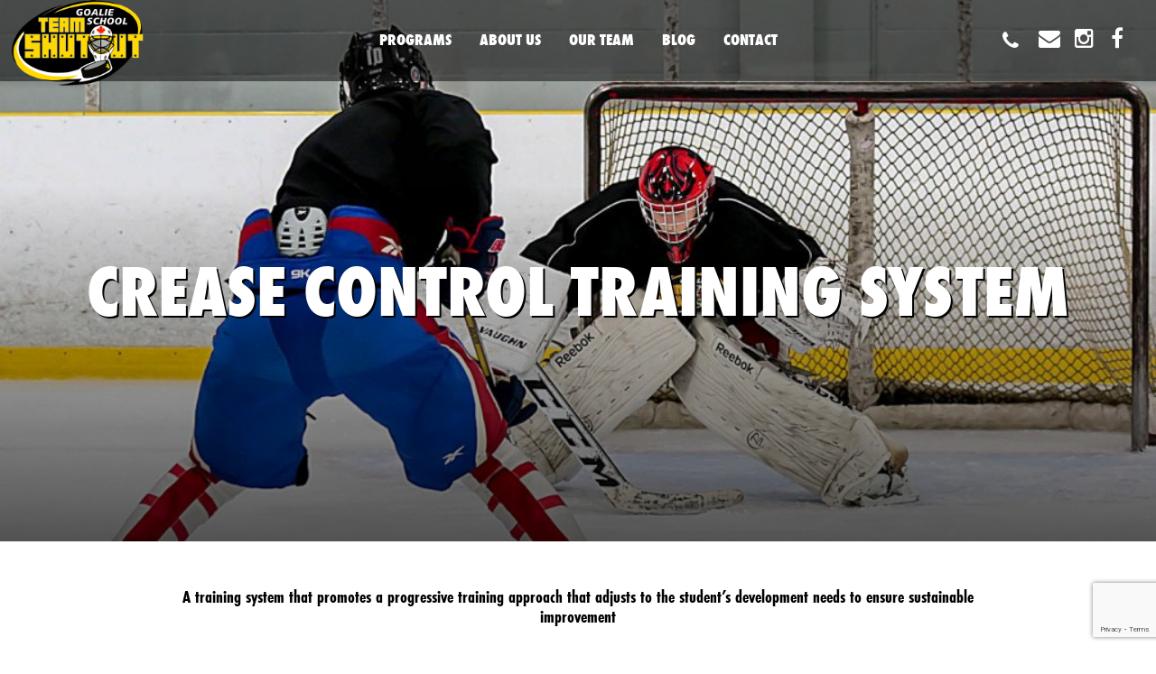

--- FILE ---
content_type: text/html; charset=UTF-8
request_url: https://teamshutout.com/crease-control-training-system/
body_size: 13236
content:
<!doctype html>

<!--[if lt IE 7]><html lang="en-CA" class="no-js lt-ie9 lt-ie8 lt-ie7"><![endif]-->
<!--[if (IE 7)&!(IEMobile)]><html lang="en-CA" class="no-js lt-ie9 lt-ie8"><![endif]-->
<!--[if (IE 8)&!(IEMobile)]><html lang="en-CA" class="no-js lt-ie9"><![endif]-->
<!--[if gt IE 8]><!--> <html lang="en-CA" class="no-js"><!--<![endif]-->

	<head>
		<meta charset="utf-8">

				<meta http-equiv="X-UA-Compatible" content="IE=edge">

		<title>Crease Control Training System - Team Shutout Goalie School</title>
		<!-- Latest compiled and minified CSS -->



				<meta name="HandheldFriendly" content="True">
		<meta name="MobileOptimized" content="320">
		<meta name="viewport" content="width=device-width, initial-scale=1"/>
		<meta name="google-site-verification" content="48ZvKeVrSEtNWCZBdvF8pECIC5Mfh4kZInfTIoqEl4s" />
				<link rel="apple-touch-icon" href="https://teamshutout.com/wp-content/themes/teamshutout/library/images/apple-touch-icon2.png">
		<link rel="icon" href="https://teamshutout.com/wp-content/themes/teamshutout/favicon.png">

	<meta property="fb:admins" content="510408106" />


<meta name="facebook-domain-verification" content="1ycpv3d168e747ck52lpzn999sf9t5" />



<!-- Global site tag (gtag.js) - Google Ads: 960797268 -->
<script async src="https://www.googletagmanager.com/gtag/js?id=AW-960797268"></script>
<script>
  window.dataLayer = window.dataLayer || [];
  function gtag(){dataLayer.push(arguments);}
  gtag('js', new Date());

  gtag('config', 'AW-960797268');
</script>
<!-- Google Tag Manager -->
<script>(function(w,d,s,l,i){w[l]=w[l]||[];w[l].push({'gtm.start':
new Date().getTime(),event:'gtm.js'});var f=d.getElementsByTagName(s)[0],
j=d.createElement(s),dl=l!='dataLayer'?'&l='+l:'';j.async=true;j.src=
'https://www.googletagmanager.com/gtm.js?id='+i+dl;f.parentNode.insertBefore(j,f);
})(window,document,'script','dataLayer','GTM-W6FSFVN');</script>
<!-- End Google Tag Manager -->



<script>
  gtag('config', 'AW-960797268/b6PpCKHtgY8BENS0ksoD', {
    'phone_conversion_number': '90586011111'
  });
</script>





            <meta name="theme-color" content="#121212">

		<link rel="pingback" href="https://teamshutout.com/xmlrpc.php">
				<meta name='robots' content='index, follow, max-image-preview:large, max-snippet:-1, max-video-preview:-1' />
	<style>img:is([sizes="auto" i], [sizes^="auto," i]) { contain-intrinsic-size: 3000px 1500px }</style>
	
	<!-- This site is optimized with the Yoast SEO plugin v26.7 - https://yoast.com/wordpress/plugins/seo/ -->
	<link rel="canonical" href="https://teamshutout.com/crease-control-training-system/" />
	<meta property="og:locale" content="en_US" />
	<meta property="og:type" content="article" />
	<meta property="og:title" content="Crease Control Training System - Team Shutout Goalie School" />
	<meta property="og:description" content="A training system that promotes a progressive training approach that adjusts to the student’s development needs to ensure sustainable improvement &nbsp; Our Crease Control Training System helps to guide our student’s development through a planned Profile Based Training Process that progressively improves their skills with the use of Deliberate Training Strategies towards gradually mastering in-game ARC3 Performance. [&hellip;]" />
	<meta property="og:url" content="https://teamshutout.com/crease-control-training-system/" />
	<meta property="og:site_name" content="Team Shutout Goalie School" />
	<meta property="article:modified_time" content="2018-06-11T20:14:52+00:00" />
	<meta property="og:image" content="https://teamshutout.com/wp-content/uploads/2017/01/ShutOutAug_2013_274-2.jpg" />
	<meta property="og:image:width" content="1500" />
	<meta property="og:image:height" content="862" />
	<meta property="og:image:type" content="image/jpeg" />
	<meta name="twitter:card" content="summary_large_image" />
	<meta name="twitter:label1" content="Est. reading time" />
	<meta name="twitter:data1" content="1 minute" />
	<script type="application/ld+json" class="yoast-schema-graph">{"@context":"https://schema.org","@graph":[{"@type":"WebPage","@id":"https://teamshutout.com/crease-control-training-system/","url":"https://teamshutout.com/crease-control-training-system/","name":"Crease Control Training System - Team Shutout Goalie School","isPartOf":{"@id":"https://teamshutout.com/#website"},"primaryImageOfPage":{"@id":"https://teamshutout.com/crease-control-training-system/#primaryimage"},"image":{"@id":"https://teamshutout.com/crease-control-training-system/#primaryimage"},"thumbnailUrl":"https://teamshutout.com/wp-content/uploads/2017/01/ShutOutAug_2013_274-2.jpg","datePublished":"2017-03-29T15:11:55+00:00","dateModified":"2018-06-11T20:14:52+00:00","breadcrumb":{"@id":"https://teamshutout.com/crease-control-training-system/#breadcrumb"},"inLanguage":"en-CA","potentialAction":[{"@type":"ReadAction","target":["https://teamshutout.com/crease-control-training-system/"]}]},{"@type":"ImageObject","inLanguage":"en-CA","@id":"https://teamshutout.com/crease-control-training-system/#primaryimage","url":"https://teamshutout.com/wp-content/uploads/2017/01/ShutOutAug_2013_274-2.jpg","contentUrl":"https://teamshutout.com/wp-content/uploads/2017/01/ShutOutAug_2013_274-2.jpg","width":1500,"height":862},{"@type":"BreadcrumbList","@id":"https://teamshutout.com/crease-control-training-system/#breadcrumb","itemListElement":[{"@type":"ListItem","position":1,"name":"Home","item":"https://teamshutout.com/"},{"@type":"ListItem","position":2,"name":"Crease Control Training System"}]},{"@type":"WebSite","@id":"https://teamshutout.com/#website","url":"https://teamshutout.com/","name":"Team Shutout Goalie School","description":"","potentialAction":[{"@type":"SearchAction","target":{"@type":"EntryPoint","urlTemplate":"https://teamshutout.com/?s={search_term_string}"},"query-input":{"@type":"PropertyValueSpecification","valueRequired":true,"valueName":"search_term_string"}}],"inLanguage":"en-CA"}]}</script>
	<!-- / Yoast SEO plugin. -->


<link rel='dns-prefetch' href='//www.google.com' />
<link rel='dns-prefetch' href='//www.youtube.com' />
<script type="text/javascript">
/* <![CDATA[ */
window._wpemojiSettings = {"baseUrl":"https:\/\/s.w.org\/images\/core\/emoji\/16.0.1\/72x72\/","ext":".png","svgUrl":"https:\/\/s.w.org\/images\/core\/emoji\/16.0.1\/svg\/","svgExt":".svg","source":{"concatemoji":"https:\/\/teamshutout.com\/wp-includes\/js\/wp-emoji-release.min.js?ver=6.8.3"}};
/*! This file is auto-generated */
!function(s,n){var o,i,e;function c(e){try{var t={supportTests:e,timestamp:(new Date).valueOf()};sessionStorage.setItem(o,JSON.stringify(t))}catch(e){}}function p(e,t,n){e.clearRect(0,0,e.canvas.width,e.canvas.height),e.fillText(t,0,0);var t=new Uint32Array(e.getImageData(0,0,e.canvas.width,e.canvas.height).data),a=(e.clearRect(0,0,e.canvas.width,e.canvas.height),e.fillText(n,0,0),new Uint32Array(e.getImageData(0,0,e.canvas.width,e.canvas.height).data));return t.every(function(e,t){return e===a[t]})}function u(e,t){e.clearRect(0,0,e.canvas.width,e.canvas.height),e.fillText(t,0,0);for(var n=e.getImageData(16,16,1,1),a=0;a<n.data.length;a++)if(0!==n.data[a])return!1;return!0}function f(e,t,n,a){switch(t){case"flag":return n(e,"\ud83c\udff3\ufe0f\u200d\u26a7\ufe0f","\ud83c\udff3\ufe0f\u200b\u26a7\ufe0f")?!1:!n(e,"\ud83c\udde8\ud83c\uddf6","\ud83c\udde8\u200b\ud83c\uddf6")&&!n(e,"\ud83c\udff4\udb40\udc67\udb40\udc62\udb40\udc65\udb40\udc6e\udb40\udc67\udb40\udc7f","\ud83c\udff4\u200b\udb40\udc67\u200b\udb40\udc62\u200b\udb40\udc65\u200b\udb40\udc6e\u200b\udb40\udc67\u200b\udb40\udc7f");case"emoji":return!a(e,"\ud83e\udedf")}return!1}function g(e,t,n,a){var r="undefined"!=typeof WorkerGlobalScope&&self instanceof WorkerGlobalScope?new OffscreenCanvas(300,150):s.createElement("canvas"),o=r.getContext("2d",{willReadFrequently:!0}),i=(o.textBaseline="top",o.font="600 32px Arial",{});return e.forEach(function(e){i[e]=t(o,e,n,a)}),i}function t(e){var t=s.createElement("script");t.src=e,t.defer=!0,s.head.appendChild(t)}"undefined"!=typeof Promise&&(o="wpEmojiSettingsSupports",i=["flag","emoji"],n.supports={everything:!0,everythingExceptFlag:!0},e=new Promise(function(e){s.addEventListener("DOMContentLoaded",e,{once:!0})}),new Promise(function(t){var n=function(){try{var e=JSON.parse(sessionStorage.getItem(o));if("object"==typeof e&&"number"==typeof e.timestamp&&(new Date).valueOf()<e.timestamp+604800&&"object"==typeof e.supportTests)return e.supportTests}catch(e){}return null}();if(!n){if("undefined"!=typeof Worker&&"undefined"!=typeof OffscreenCanvas&&"undefined"!=typeof URL&&URL.createObjectURL&&"undefined"!=typeof Blob)try{var e="postMessage("+g.toString()+"("+[JSON.stringify(i),f.toString(),p.toString(),u.toString()].join(",")+"));",a=new Blob([e],{type:"text/javascript"}),r=new Worker(URL.createObjectURL(a),{name:"wpTestEmojiSupports"});return void(r.onmessage=function(e){c(n=e.data),r.terminate(),t(n)})}catch(e){}c(n=g(i,f,p,u))}t(n)}).then(function(e){for(var t in e)n.supports[t]=e[t],n.supports.everything=n.supports.everything&&n.supports[t],"flag"!==t&&(n.supports.everythingExceptFlag=n.supports.everythingExceptFlag&&n.supports[t]);n.supports.everythingExceptFlag=n.supports.everythingExceptFlag&&!n.supports.flag,n.DOMReady=!1,n.readyCallback=function(){n.DOMReady=!0}}).then(function(){return e}).then(function(){var e;n.supports.everything||(n.readyCallback(),(e=n.source||{}).concatemoji?t(e.concatemoji):e.wpemoji&&e.twemoji&&(t(e.twemoji),t(e.wpemoji)))}))}((window,document),window._wpemojiSettings);
/* ]]> */
</script>
<style id='wp-emoji-styles-inline-css' type='text/css'>

	img.wp-smiley, img.emoji {
		display: inline !important;
		border: none !important;
		box-shadow: none !important;
		height: 1em !important;
		width: 1em !important;
		margin: 0 0.07em !important;
		vertical-align: -0.1em !important;
		background: none !important;
		padding: 0 !important;
	}
</style>
<link rel='stylesheet' id='wp-block-library-css' href='https://teamshutout.com/wp-includes/css/dist/block-library/style.min.css?ver=6.8.3' type='text/css' media='all' />
<style id='classic-theme-styles-inline-css' type='text/css'>
/*! This file is auto-generated */
.wp-block-button__link{color:#fff;background-color:#32373c;border-radius:9999px;box-shadow:none;text-decoration:none;padding:calc(.667em + 2px) calc(1.333em + 2px);font-size:1.125em}.wp-block-file__button{background:#32373c;color:#fff;text-decoration:none}
</style>
<link rel='stylesheet' id='wpda_youtube_gutenberg_css-css' href='https://teamshutout.com/wp-content/plugins/youtube-video-player/admin/gutenberg/style.css?ver=6.8.3' type='text/css' media='all' />
<style id='global-styles-inline-css' type='text/css'>
:root{--wp--preset--aspect-ratio--square: 1;--wp--preset--aspect-ratio--4-3: 4/3;--wp--preset--aspect-ratio--3-4: 3/4;--wp--preset--aspect-ratio--3-2: 3/2;--wp--preset--aspect-ratio--2-3: 2/3;--wp--preset--aspect-ratio--16-9: 16/9;--wp--preset--aspect-ratio--9-16: 9/16;--wp--preset--color--black: #000000;--wp--preset--color--cyan-bluish-gray: #abb8c3;--wp--preset--color--white: #ffffff;--wp--preset--color--pale-pink: #f78da7;--wp--preset--color--vivid-red: #cf2e2e;--wp--preset--color--luminous-vivid-orange: #ff6900;--wp--preset--color--luminous-vivid-amber: #fcb900;--wp--preset--color--light-green-cyan: #7bdcb5;--wp--preset--color--vivid-green-cyan: #00d084;--wp--preset--color--pale-cyan-blue: #8ed1fc;--wp--preset--color--vivid-cyan-blue: #0693e3;--wp--preset--color--vivid-purple: #9b51e0;--wp--preset--gradient--vivid-cyan-blue-to-vivid-purple: linear-gradient(135deg,rgba(6,147,227,1) 0%,rgb(155,81,224) 100%);--wp--preset--gradient--light-green-cyan-to-vivid-green-cyan: linear-gradient(135deg,rgb(122,220,180) 0%,rgb(0,208,130) 100%);--wp--preset--gradient--luminous-vivid-amber-to-luminous-vivid-orange: linear-gradient(135deg,rgba(252,185,0,1) 0%,rgba(255,105,0,1) 100%);--wp--preset--gradient--luminous-vivid-orange-to-vivid-red: linear-gradient(135deg,rgba(255,105,0,1) 0%,rgb(207,46,46) 100%);--wp--preset--gradient--very-light-gray-to-cyan-bluish-gray: linear-gradient(135deg,rgb(238,238,238) 0%,rgb(169,184,195) 100%);--wp--preset--gradient--cool-to-warm-spectrum: linear-gradient(135deg,rgb(74,234,220) 0%,rgb(151,120,209) 20%,rgb(207,42,186) 40%,rgb(238,44,130) 60%,rgb(251,105,98) 80%,rgb(254,248,76) 100%);--wp--preset--gradient--blush-light-purple: linear-gradient(135deg,rgb(255,206,236) 0%,rgb(152,150,240) 100%);--wp--preset--gradient--blush-bordeaux: linear-gradient(135deg,rgb(254,205,165) 0%,rgb(254,45,45) 50%,rgb(107,0,62) 100%);--wp--preset--gradient--luminous-dusk: linear-gradient(135deg,rgb(255,203,112) 0%,rgb(199,81,192) 50%,rgb(65,88,208) 100%);--wp--preset--gradient--pale-ocean: linear-gradient(135deg,rgb(255,245,203) 0%,rgb(182,227,212) 50%,rgb(51,167,181) 100%);--wp--preset--gradient--electric-grass: linear-gradient(135deg,rgb(202,248,128) 0%,rgb(113,206,126) 100%);--wp--preset--gradient--midnight: linear-gradient(135deg,rgb(2,3,129) 0%,rgb(40,116,252) 100%);--wp--preset--font-size--small: 13px;--wp--preset--font-size--medium: 20px;--wp--preset--font-size--large: 36px;--wp--preset--font-size--x-large: 42px;--wp--preset--spacing--20: 0.44rem;--wp--preset--spacing--30: 0.67rem;--wp--preset--spacing--40: 1rem;--wp--preset--spacing--50: 1.5rem;--wp--preset--spacing--60: 2.25rem;--wp--preset--spacing--70: 3.38rem;--wp--preset--spacing--80: 5.06rem;--wp--preset--shadow--natural: 6px 6px 9px rgba(0, 0, 0, 0.2);--wp--preset--shadow--deep: 12px 12px 50px rgba(0, 0, 0, 0.4);--wp--preset--shadow--sharp: 6px 6px 0px rgba(0, 0, 0, 0.2);--wp--preset--shadow--outlined: 6px 6px 0px -3px rgba(255, 255, 255, 1), 6px 6px rgba(0, 0, 0, 1);--wp--preset--shadow--crisp: 6px 6px 0px rgba(0, 0, 0, 1);}:where(.is-layout-flex){gap: 0.5em;}:where(.is-layout-grid){gap: 0.5em;}body .is-layout-flex{display: flex;}.is-layout-flex{flex-wrap: wrap;align-items: center;}.is-layout-flex > :is(*, div){margin: 0;}body .is-layout-grid{display: grid;}.is-layout-grid > :is(*, div){margin: 0;}:where(.wp-block-columns.is-layout-flex){gap: 2em;}:where(.wp-block-columns.is-layout-grid){gap: 2em;}:where(.wp-block-post-template.is-layout-flex){gap: 1.25em;}:where(.wp-block-post-template.is-layout-grid){gap: 1.25em;}.has-black-color{color: var(--wp--preset--color--black) !important;}.has-cyan-bluish-gray-color{color: var(--wp--preset--color--cyan-bluish-gray) !important;}.has-white-color{color: var(--wp--preset--color--white) !important;}.has-pale-pink-color{color: var(--wp--preset--color--pale-pink) !important;}.has-vivid-red-color{color: var(--wp--preset--color--vivid-red) !important;}.has-luminous-vivid-orange-color{color: var(--wp--preset--color--luminous-vivid-orange) !important;}.has-luminous-vivid-amber-color{color: var(--wp--preset--color--luminous-vivid-amber) !important;}.has-light-green-cyan-color{color: var(--wp--preset--color--light-green-cyan) !important;}.has-vivid-green-cyan-color{color: var(--wp--preset--color--vivid-green-cyan) !important;}.has-pale-cyan-blue-color{color: var(--wp--preset--color--pale-cyan-blue) !important;}.has-vivid-cyan-blue-color{color: var(--wp--preset--color--vivid-cyan-blue) !important;}.has-vivid-purple-color{color: var(--wp--preset--color--vivid-purple) !important;}.has-black-background-color{background-color: var(--wp--preset--color--black) !important;}.has-cyan-bluish-gray-background-color{background-color: var(--wp--preset--color--cyan-bluish-gray) !important;}.has-white-background-color{background-color: var(--wp--preset--color--white) !important;}.has-pale-pink-background-color{background-color: var(--wp--preset--color--pale-pink) !important;}.has-vivid-red-background-color{background-color: var(--wp--preset--color--vivid-red) !important;}.has-luminous-vivid-orange-background-color{background-color: var(--wp--preset--color--luminous-vivid-orange) !important;}.has-luminous-vivid-amber-background-color{background-color: var(--wp--preset--color--luminous-vivid-amber) !important;}.has-light-green-cyan-background-color{background-color: var(--wp--preset--color--light-green-cyan) !important;}.has-vivid-green-cyan-background-color{background-color: var(--wp--preset--color--vivid-green-cyan) !important;}.has-pale-cyan-blue-background-color{background-color: var(--wp--preset--color--pale-cyan-blue) !important;}.has-vivid-cyan-blue-background-color{background-color: var(--wp--preset--color--vivid-cyan-blue) !important;}.has-vivid-purple-background-color{background-color: var(--wp--preset--color--vivid-purple) !important;}.has-black-border-color{border-color: var(--wp--preset--color--black) !important;}.has-cyan-bluish-gray-border-color{border-color: var(--wp--preset--color--cyan-bluish-gray) !important;}.has-white-border-color{border-color: var(--wp--preset--color--white) !important;}.has-pale-pink-border-color{border-color: var(--wp--preset--color--pale-pink) !important;}.has-vivid-red-border-color{border-color: var(--wp--preset--color--vivid-red) !important;}.has-luminous-vivid-orange-border-color{border-color: var(--wp--preset--color--luminous-vivid-orange) !important;}.has-luminous-vivid-amber-border-color{border-color: var(--wp--preset--color--luminous-vivid-amber) !important;}.has-light-green-cyan-border-color{border-color: var(--wp--preset--color--light-green-cyan) !important;}.has-vivid-green-cyan-border-color{border-color: var(--wp--preset--color--vivid-green-cyan) !important;}.has-pale-cyan-blue-border-color{border-color: var(--wp--preset--color--pale-cyan-blue) !important;}.has-vivid-cyan-blue-border-color{border-color: var(--wp--preset--color--vivid-cyan-blue) !important;}.has-vivid-purple-border-color{border-color: var(--wp--preset--color--vivid-purple) !important;}.has-vivid-cyan-blue-to-vivid-purple-gradient-background{background: var(--wp--preset--gradient--vivid-cyan-blue-to-vivid-purple) !important;}.has-light-green-cyan-to-vivid-green-cyan-gradient-background{background: var(--wp--preset--gradient--light-green-cyan-to-vivid-green-cyan) !important;}.has-luminous-vivid-amber-to-luminous-vivid-orange-gradient-background{background: var(--wp--preset--gradient--luminous-vivid-amber-to-luminous-vivid-orange) !important;}.has-luminous-vivid-orange-to-vivid-red-gradient-background{background: var(--wp--preset--gradient--luminous-vivid-orange-to-vivid-red) !important;}.has-very-light-gray-to-cyan-bluish-gray-gradient-background{background: var(--wp--preset--gradient--very-light-gray-to-cyan-bluish-gray) !important;}.has-cool-to-warm-spectrum-gradient-background{background: var(--wp--preset--gradient--cool-to-warm-spectrum) !important;}.has-blush-light-purple-gradient-background{background: var(--wp--preset--gradient--blush-light-purple) !important;}.has-blush-bordeaux-gradient-background{background: var(--wp--preset--gradient--blush-bordeaux) !important;}.has-luminous-dusk-gradient-background{background: var(--wp--preset--gradient--luminous-dusk) !important;}.has-pale-ocean-gradient-background{background: var(--wp--preset--gradient--pale-ocean) !important;}.has-electric-grass-gradient-background{background: var(--wp--preset--gradient--electric-grass) !important;}.has-midnight-gradient-background{background: var(--wp--preset--gradient--midnight) !important;}.has-small-font-size{font-size: var(--wp--preset--font-size--small) !important;}.has-medium-font-size{font-size: var(--wp--preset--font-size--medium) !important;}.has-large-font-size{font-size: var(--wp--preset--font-size--large) !important;}.has-x-large-font-size{font-size: var(--wp--preset--font-size--x-large) !important;}
:where(.wp-block-post-template.is-layout-flex){gap: 1.25em;}:where(.wp-block-post-template.is-layout-grid){gap: 1.25em;}
:where(.wp-block-columns.is-layout-flex){gap: 2em;}:where(.wp-block-columns.is-layout-grid){gap: 2em;}
:root :where(.wp-block-pullquote){font-size: 1.5em;line-height: 1.6;}
</style>
<link rel='stylesheet' id='dashicons-css' href='https://teamshutout.com/wp-includes/css/dashicons.min.css?ver=6.8.3' type='text/css' media='all' />
<link rel='stylesheet' id='thickbox-css' href='https://teamshutout.com/wp-includes/js/thickbox/thickbox.css?ver=6.8.3' type='text/css' media='all' />
<link rel='stylesheet' id='front_end_youtube_style-css' href='https://teamshutout.com/wp-content/plugins/youtube-video-player/front_end/styles/baze_styles_youtube.css?ver=6.8.3' type='text/css' media='all' />
<script type="text/javascript" src="https://teamshutout.com/wp-includes/js/jquery/jquery.min.js?ver=3.7.1" id="jquery-core-js"></script>
<script type="text/javascript" src="https://teamshutout.com/wp-includes/js/jquery/jquery-migrate.min.js?ver=3.4.1" id="jquery-migrate-js"></script>
<script type="text/javascript" src="https://teamshutout.com/wp-content/plugins/youtube-video-player/front_end/scripts/youtube_embed_front_end.js?ver=6.8.3" id="youtube_front_end_api_js-js"></script>
<script type="text/javascript" src="https://www.youtube.com/iframe_api?ver=6.8.3" id="youtube_api_js-js"></script>
<link rel="https://api.w.org/" href="https://teamshutout.com/wp-json/" /><link rel="alternate" title="JSON" type="application/json" href="https://teamshutout.com/wp-json/wp/v2/pages/2981" /><link rel="EditURI" type="application/rsd+xml" title="RSD" href="https://teamshutout.com/xmlrpc.php?rsd" />
<meta name="generator" content="WordPress 6.8.3" />
<link rel='shortlink' href='https://teamshutout.com/?p=2981' />
<link rel="alternate" title="oEmbed (JSON)" type="application/json+oembed" href="https://teamshutout.com/wp-json/oembed/1.0/embed?url=https%3A%2F%2Fteamshutout.com%2Fcrease-control-training-system%2F" />
<link rel="alternate" title="oEmbed (XML)" type="text/xml+oembed" href="https://teamshutout.com/wp-json/oembed/1.0/embed?url=https%3A%2F%2Fteamshutout.com%2Fcrease-control-training-system%2F&#038;format=xml" />
<meta name="generator" content="Elementor 3.34.1; features: additional_custom_breakpoints; settings: css_print_method-external, google_font-enabled, font_display-auto">
			<style>
				.e-con.e-parent:nth-of-type(n+4):not(.e-lazyloaded):not(.e-no-lazyload),
				.e-con.e-parent:nth-of-type(n+4):not(.e-lazyloaded):not(.e-no-lazyload) * {
					background-image: none !important;
				}
				@media screen and (max-height: 1024px) {
					.e-con.e-parent:nth-of-type(n+3):not(.e-lazyloaded):not(.e-no-lazyload),
					.e-con.e-parent:nth-of-type(n+3):not(.e-lazyloaded):not(.e-no-lazyload) * {
						background-image: none !important;
					}
				}
				@media screen and (max-height: 640px) {
					.e-con.e-parent:nth-of-type(n+2):not(.e-lazyloaded):not(.e-no-lazyload),
					.e-con.e-parent:nth-of-type(n+2):not(.e-lazyloaded):not(.e-no-lazyload) * {
						background-image: none !important;
					}
				}
			</style>
			<link rel="icon" href="https://teamshutout.com/wp-content/uploads/2017/04/cropped-14100289_1359266820768932_8255545932862560648_n-1-32x32.jpg" sizes="32x32" />
<link rel="icon" href="https://teamshutout.com/wp-content/uploads/2017/04/cropped-14100289_1359266820768932_8255545932862560648_n-1-192x192.jpg" sizes="192x192" />
<link rel="apple-touch-icon" href="https://teamshutout.com/wp-content/uploads/2017/04/cropped-14100289_1359266820768932_8255545932862560648_n-1-180x180.jpg" />
<meta name="msapplication-TileImage" content="https://teamshutout.com/wp-content/uploads/2017/04/cropped-14100289_1359266820768932_8255545932862560648_n-1-270x270.jpg" />
				
					<script>
			  (function(i,s,o,g,r,a,m){i['GoogleAnalyticsObject']=r;i[r]=i[r]||function(){
			  (i[r].q=i[r].q||[]).push(arguments)},i[r].l=1*new Date();a=s.createElement(o),
			  m=s.getElementsByTagName(o)[0];a.async=1;a.src=g;m.parentNode.insertBefore(a,m)
			  })(window,document,'script','https://www.google-analytics.com/analytics.js','ga');

			  ga('create', 'UA-90500945-1', 'auto');
			  ga('send', 'pageview');

			</script>




				<!-- Facebook Pixel Code -->
		<script>
		!function(f,b,e,v,n,t,s){if(f.fbq)return;n=f.fbq=function(){n.callMethod?
		n.callMethod.apply(n,arguments):n.queue.push(arguments)};if(!f._fbq)f._fbq=n;
		n.push=n;n.loaded=!0;n.version='2.0';n.queue=[];t=b.createElement(e);t.async=!0;
		t.src=v;s=b.getElementsByTagName(e)[0];s.parentNode.insertBefore(t,s)}(window,
		document,'script','https://connect.facebook.net/en_US/fbevents.js');
		fbq('init', '213765785822371'); // Insert your pixel ID here.
		fbq('track', 'PageView');
		</script>
		<noscript><img height="1" width="1" style="display:none"
		src="https://www.facebook.com/tr?id=213765785822371&ev=PageView&noscript=1"
		/></noscript>
		<!-- DO NOT MODIFY -->
		<!-- End Facebook Pixel Code -->


<Script>
	jQuery(document).ready(function($) {

	$(".hamburger").click(function(){
         $(".hamburger").toggleClass("is-active");
				 $(".nav").toggle();

     });

		 $("#fa-close-maillingListIcon").click(function(){
$("#subscribetoemail").hide();
});

$("#maillingListIcon").click(function(){
$("#subscribetoemail").show();
});


		 $(".more").click(function(){
			 $(this).next('.show-more').slideToggle(100);
			 $(".right_side_image").animate({right: '-500px'});
	 });

	 $('#close_fancybox').on('click', function(){

  $.fancybox.close(true);





	}); //on
});
</Script>


<style type="text/css">
	#input_8_16 {
		border: 1px solid #000 !important;
	}
</style>
	</head>

	<body class="wp-singular page-template-default page page-id-2981 wp-theme-teamshutout elementor-default elementor-kit-4318" itemscope itemtype="http://schema.org/WebPage">
<!-- Google Tag Manager (noscript) -->
<noscript><iframe src="https://www.googletagmanager.com/ns.html?id=GTM-W6FSFVN"
height="0" width="0" style="display:none;visibility:hidden"></iframe></noscript>
<!-- End Google Tag Manager (noscript) -->
		<div id="container">

			<header class="header"  role="banner" itemscope itemtype="http://schema.org/WPHeader">

				<div id="logo_tso">
					<a href="https://teamshutout.com/" style="background:none;">

						<img class="logo" src="https://teamshutout.com/wp-content/uploads/2021/09/transparentlogo.png">

					</a>
				</div>

				<div id="expand_menu">
	<!--<i class="fa fa-bars fa-lg" aria-hidden="true"></i>-->
	<button class="hamburger hamburger--squeeze" type="button">
  <span class="hamburger-box">
    <span class="hamburger-inner"></span>
  </span>
</button>
</div>
				<div id="socials">
					<ul>

							<li><a href="https://www.facebook.com/Team-Shutout-Goalie-School-158167157545577/" target="_blank"><i class="fa fa-facebook fa-lg" aria-hidden="true"></i></a></li>
							<!--<li><a href="https://twitter.com/teamshutout" target="_blank"><i class="fa fa-twitter fa-lg" aria-hidden="true"></i></a></li>-->
							<li><a href="https://www.instagram.com/teamshutout/" target="_blank"><i class="fa fa-instagram fa-lg" aria-hidden="true"></i></a></li>
							<li><a href="#" data-toggle="modal" data-target="#MailingListModal"><i class="fa fa-envelope fa-lg" aria-hidden="true"></i></a></li>
															<li>
								<div class="dropdown">
  <span class="btn btn-default dropdown-toggle" type="button" id="dropdownMenu1" data-toggle="dropdown" aria-haspopup="true" aria-expanded="true">
    <i class="fa fa-phone fa-lg" aria-hidden="true"></i>

  </span>
  <ul style="" class="dropdown-menu" aria-labelledby="dropdownMenu1">
    <li style=""><b>Varsity</b>: 905-860-1111 ext 1
			<br />
			<b>ScotiaBank</b>: 905-860-1111 ext 2</li>

  </ul>
</div>
								</li>
								</ul>
			</div>

				<div id="inner-header" class="wrap cf">

					
												<!--<p id="logo" class="h1" itemscope itemtype="http://schema.org/Organization"><a href="https://teamshutout.com" rel="nofollow"><img src="http://reubenandthedark.com/dev/wp-content/uploads/2016/04/logo-nav.png" class="logo_nav"></a></p>-->

												

						<nav id="sub_page" role="navigation" itemscope itemtype="http://schema.org/SiteNavigationElement">
							<ul id="menu-the-main-menu" class="nav top-nav cf"><li id="menu-item-5259" class="menu-item menu-item-type-post_type menu-item-object-page menu-item-5259"><a href="https://teamshutout.com/programs/">PROGRAMS</a></li>
<li id="menu-item-692" class="menu-item menu-item-type-post_type menu-item-object-page menu-item-692"><a href="https://teamshutout.com/your-development/">ABOUT US</a></li>
<li id="menu-item-693" class="menu-item menu-item-type-post_type menu-item-object-page menu-item-693"><a href="https://teamshutout.com/our-team/">OUR TEAM</a></li>
<li id="menu-item-690" class="menu-item menu-item-type-post_type menu-item-object-page menu-item-690"><a href="https://teamshutout.com/blog/">BLOG</a></li>
<li id="menu-item-694" class="menu-item menu-item-type-post_type menu-item-object-page menu-item-694"><a href="https://teamshutout.com/contact/">CONTACT</a></li>
</ul>
						</nav>

					

				</div>

			</header>

<div id="content" class="marty_content pageImage">


<div class="thumbFeatured" style="float:none">
	<img src="https://teamshutout.com/wp-content/uploads/2017/01/ShutOutAug_2013_274-2-1024x588.jpg" style="width:100%;height:auto"></a>
	<span class="textFeatured">
	<h1 class="page-title marty" itemprop="headline" style="text-shadow:2px 2px #000;text-align:center;text-transform:uppercase;margin-bottom:0">
		Crease Control Training System		<br /><br /> <br />
	</h1>
	</span>
</div>

<div id="inner-content" class="wrap cf">

						<main id="main" class="m-all t-2of3 d-5of7 cf" role="main" itemscope itemprop="mainContentOfPage" itemtype="http://schema.org/Blog">

							
							<article id="post-2981" class="cf post-2981 page type-page status-publish has-post-thumbnail hentry" role="article" itemscope itemtype="http://schema.org/BlogPosting">

							 
								<section class="entry-content cf" itemprop="articleBody">
									<h3 style="text-align: center;"><b>A training system that promotes a progressive training approach that adjusts to the student’s development needs to ensure sustainable improvement</b></h3>
<p>&nbsp;</p>
<p>Our <strong>Crease Control Training System</strong> helps to guide our student’s development through a planned <a href="https://teamshutout.com/profile-based-traing-strategy/">Profile Based Training Process</a> that progressively improves their skills with the use of <a href="https://teamshutout.com/profile-based-traing-strategy/"><strong>Deliberate Training Strategies</strong></a> towards gradually mastering in-game <strong>ARC3 Performance</strong>.</p>
<p>The system will provide a training environment that achieves sustainable development by encouraging <strong>Purposeful Practice</strong> and facilitating <strong>Deliberate Training</strong>.</p>
<p>By encouraging <strong>Purposeful Practice</strong>, we constructively guide the student to lean into their out-of-comfort zone and guide them towards learning, understanding and applying the correct execution keys with a conscious training focus.</p>
<p>By facilitating <strong>Deliberate Training</strong>, the process will implement standardized development guidelines with the objective of improving skills. It will guide the student to apply a conscious training focus with an informed mental image of the skill. With constructive feedback, the student will make calculated adjustment towards improvement.</p>
<p><img fetchpriority="high" decoding="async" class="aligncenter wp-image-3126 size-medium" src="https://teamshutout.com/wp-content/uploads/2017/03/instructor-actionpic-257x300.jpg" alt="" width="257" height="300" srcset="https://teamshutout.com/wp-content/uploads/2017/03/instructor-actionpic-257x300.jpg 257w, https://teamshutout.com/wp-content/uploads/2017/03/instructor-actionpic.jpg 616w" sizes="(max-width: 257px) 100vw, 257px" /></p>
<h4 style="text-align: center;">Progressive training of a young athlete takes<br />
LOTS of &#8216;time&#8217; with LOTS of ‘support’ and<br />
LOTS of ‘patience’</h4>
								</section> 
								<footer class="article-footer cf">

								</footer>

								

  
  

							</article>

							
						</main>



				</div>

			</div>

<div class="modal fade" id="MailingListModal" tabindex="-1" role="dialog" aria-labelledby="RegisterModalLabel">
  <div class="modal-dialog" role="document">
    <div class="modal-content">
      <div class="modal-header">
        <button type="button" class="close" data-dismiss="modal" aria-label="Close"><span aria-hidden="true">&times;</span></button>
        <h4 class="modal-title" id="MailingListModal">NEWSLETTER</h4>
      </div>
      <div class="modal-body">
				<div class="newsletter2 text-center" style="width:100%;color:#000;padding-top:10px">
					Sign up for our newsletter and be the first to know about our camps and clinics.<br />

        <form action="//teamshutout.us15.list-manage.com/subscribe/post?u=907dc3c3d3441dd31af02a0d2&amp;id=c835b95992" method="post" id="mc-embedded-subscribe-form" name="mc-embedded-subscribe-form" class="validate" target="_blank" style="text-align:center" novalidate>
            <div id="mc_embed_signup_scroll" style="width: 280px;margin: auto;text-align: center;">
        <div class="indicates-required" style="display:none"><span class="asterisk">*</span> indicates required</div>
        <div class="mc-field-group">
        	<label for="mce-EMAIL">Email Address  <span class="asterisk">*</span>
        </label>
        	<input type="email" value="" name="EMAIL" class="required email" id="mce-EMAIL">
        </div>
        <div class="mc-field-group">
        	<label for="mce-FNAME">First Name </label>
        	<input type="text" value="" name="FNAME" class="" id="mce-FNAME">
        </div>
        <div class="mc-field-group">
        	<label for="mce-LNAME">Last Name </label>
        	<input type="text" value="" name="LNAME" class="" id="mce-LNAME">
        </div>
        	<div id="mce-responses" class="clear">
        		<div class="response" id="mce-error-response" style="display:none"></div>
        		<div class="response" id="mce-success-response" style="display:none"></div>
        	</div>    <!-- real people should not fill this in and expect good things - do not remove this or risk form bot signups-->
            <div style="position: absolute; left: -5000px;" aria-hidden="true"><input type="text" name="b_907dc3c3d3441dd31af02a0d2_c835b95992" tabindex="-1" value=""></div>
            <div class="clear"><input type="submit" value="Subscribe" name="subscribe" id="mc-embedded-subscribe" class="button" style="display:inline-block;color:#ffcc00;background:#000;padding:10px 30px;text-transform:uppercase;border:0;font-weight:800;height:auto;line-height:auto"></div>
            </div>
        </form>
				</div>
      </div>
      <div class="modal-footer">
        <button type="button" class="btn btn-default" data-dismiss="modal">Close</button>
            </div>
    </div>
  </div>
</div>

			<footer class="footer" role="contentinfo" itemscope itemtype="http://schema.org/WPFooter">
<a name="mailinglist"></a>




<!-- NEW FORM -->
<!-- Begin MailChimp Signup Form -->
<div class="newsletter text-center" style="width:100%;color:#000;padding-top:10px">
	<h2 style="Text-shadow:1px 1px #fff">NEWSLETTER</h2><br />

<link href="//cdn-images.mailchimp.com/embedcode/classic-10_7.css" rel="stylesheet" type="text/css">
<style type="text/css">
	#mc_embed_signup{background:none; clear:left; }

  #mc_embed_signup .mc-field-group {
    padding-bottom: 0;

}

	/* Add your own MailChimp form style overrides in your site stylesheet or in this style block.
	   We recommend moving this block and the preceding CSS link to the HEAD of your HTML file. */
</style>
<div id="mc_embed_signup" style="width: 280px;margin: auto;text-align: center;">
<form action="//teamshutout.us15.list-manage.com/subscribe/post?u=907dc3c3d3441dd31af02a0d2&amp;id=c835b95992" method="post" id="mc-embedded-subscribe-form" name="mc-embedded-subscribe-form" class="validate" target="_blank" novalidate>
    <div id="mc_embed_signup_scroll" style="text-align: center;">


<div class="mc-field-group">
	<label for="mce-EMAIL">Email Address  <span class="asterisk">*</span>
</label>
	<input type="email" value="" name="EMAIL" class="required email" id="mce-EMAIL">
</div>
<div class="mc-field-group">
	<label for="mce-FNAME">First Name </label>
	<input type="text" value="" name="FNAME" class="" id="mce-FNAME">
</div>
<div class="mc-field-group">
	<label for="mce-LNAME">Last Name </label>
	<input type="text" value="" name="LNAME" class="" id="mce-LNAME">
</div>
<div class="mc-field-group" style="display:none">
	<label for="mce-SOURCE">Newsletter Source </label>
	<input type="hidden" value="https://teamshutout.com/crease-control-training-system/" name="SOURCE" class="" id="mce-SOURCE">
</div>
	<div id="mce-responses" class="clear">
		<div class="response" id="mce-error-response" style="display:none"></div>
		<div class="response" id="mce-success-response" style="display:none"></div>
	</div>    <!-- real people should not fill this in and expect good things - do not remove this or risk form bot signups-->
    <div style="position: absolute; left: -5000px;" aria-hidden="true"><input type="text" name="b_907dc3c3d3441dd31af02a0d2_c835b95992" tabindex="-1" value=""></div>
    <div class="clear"><input type="submit" value="Subscribe" name="subscribe" id="mc-embedded-subscribe" class="button" style="color:#ffcc00;background:#000;padding:10px 30px;text-transform:uppercase;border:0;font-weight:800;height:auto;line-height:auto"></div>
    </div>
</form>
</div>
<script type='text/javascript' src='//s3.amazonaws.com/downloads.mailchimp.com/js/mc-validate.js'></script><script type='text/javascript'>(function($) {window.fnames = new Array(); window.ftypes = new Array();fnames[0]='EMAIL';ftypes[0]='email';fnames[1]='FNAME';ftypes[1]='text';fnames[2]='LNAME';ftypes[2]='text';fnames[3]='SOURCE';ftypes[3]='text';}(jQuery));var $mcj = jQuery.noConflict(true);</script>
<!--End mc_embed_signup-->
<!-- END NEW FORM -->
</div>

				<div id="inner-footer" class="wrap cf" style="Text-align:center" >

					<nav role="navigation">
											</nav>
<br /><br />

<div class="row row_margin">

<div class="col-lg-12 text-center">
	<a href="https://teamshutout.com/payment-cancelation-policies/">PAYMENT & CANCELATION POLICIES</a>
	<Br /><Br />
</div>
<div class="col-lg-12 text-center">
	<div class="col-lg-12 text-center"><!-- Varsity Contact -->
			<B>Varsity Hockey Training Centre</B><br />
			100 Westcreek Blvd., Unit 1<br />
			Brampton, ON. L6T 5V7<br />
			Office: 905-860-1111 ext 1<br />
			EMAIL: <a href="/cdn-cgi/l/email-protection#c3b5a2b1b0aab7ba83b7a6a2aeb0abb6b7acb6b7eda0acae"><span class="__cf_email__" data-cfemail="7b0d1a0908120f023b0f1e1a1608130e0f140e0f55181416">[email&#160;protected]</span></a>
			<br /><br />
	</div>
	<div class="col-lg-12 text-center">
			<B>Scotiabank Pond at Downsview Park</B><br />
			57 Carl Hall Rd.<br />
			Toronto, Ont. M3K 2B6<br />
			Office: 905-860-1111 ext 2<br />
			EMAIL: <a href="/cdn-cgi/l/email-protection#593d362e372a2f303c2e29382b32192d3c38342a312c2d362c2d773a3634"><span class="__cf_email__" data-cfemail="acc8c3dbc2dfdac5c9dbdccddec7ecd8c9cdc1dfc4d9d8c3d9d882cfc3c1">[email&#160;protected]</span></a>
			<br /><br />
	</div>
	<div class="col-lg-12 text-center">
			<B>Waterloo Region</B><br />
			Office: 905-860-1111 ext. 1<br />
			EMAIL: <a href="/cdn-cgi/l/email-protection#4235233627302e2d2d3027252b2d2c023627232f312a37362d37366c212d2f"><span class="__cf_email__" data-cfemail="0671677263746a69697463616f6968467263676b756e73726973722865696b">[email&#160;protected]</span></a>
			<br /><br />
	</div>
</div>


<p class="text-center source-org copyright">&copy; 2026 Team Shutout Goalie School</p>
<br />
<a style="border:0" href="http://porterme.com/?utm_source=TeamShutout&utm_medium=marketing&utm_campaign=Referral" target="_blank">
	<img src="https://teamshutout.com/wp-content/uploads/2017/05/PorterLogo.png" style="width:130px;height:auto">
</a>

<br /><br />
<br /><br />
				</div>

			</footer>

		</div>

		<div id="subscribetoemail">
			<div class="close_mailinglist"><i id="fa-close-maillingListIcon" class="fa fa-close fa-2x" aria-hidden="true"></i></a></div>
			<br /><br /><br /><br /><br />
			<h2>MAILING LIST</h2>
			<B style="font-size:120%;">Signup for our mailing list <!--and get a 25% discount on merch at our store--></b>
			<br />
			<span style="font-size:110%;">We'll only send you emails for important updates</span>
			<!-- Begin MailChimp Signup Form -->



<!--End mc_embed_signup-->
<!-- Latest compiled and minified JavaScript -->
<script data-cfasync="false" src="/cdn-cgi/scripts/5c5dd728/cloudflare-static/email-decode.min.js"></script><script src="https://maxcdn.bootstrapcdn.com/bootstrap/3.3.7/js/bootstrap.min.js" integrity="sha384-Tc5IQib027qvyjSMfHjOMaLkfuWVxZxUPnCJA7l2mCWNIpG9mGCD8wGNIcPD7Txa" crossorigin="anonymous"></script>


		</div>

				<script type="speculationrules">
{"prefetch":[{"source":"document","where":{"and":[{"href_matches":"\/*"},{"not":{"href_matches":["\/wp-*.php","\/wp-admin\/*","\/wp-content\/uploads\/*","\/wp-content\/*","\/wp-content\/plugins\/*","\/wp-content\/themes\/teamshutout\/*","\/*\\?(.+)"]}},{"not":{"selector_matches":"a[rel~=\"nofollow\"]"}},{"not":{"selector_matches":".no-prefetch, .no-prefetch a"}}]},"eagerness":"conservative"}]}
</script>
			<script>
				const lazyloadRunObserver = () => {
					const lazyloadBackgrounds = document.querySelectorAll( `.e-con.e-parent:not(.e-lazyloaded)` );
					const lazyloadBackgroundObserver = new IntersectionObserver( ( entries ) => {
						entries.forEach( ( entry ) => {
							if ( entry.isIntersecting ) {
								let lazyloadBackground = entry.target;
								if( lazyloadBackground ) {
									lazyloadBackground.classList.add( 'e-lazyloaded' );
								}
								lazyloadBackgroundObserver.unobserve( entry.target );
							}
						});
					}, { rootMargin: '200px 0px 200px 0px' } );
					lazyloadBackgrounds.forEach( ( lazyloadBackground ) => {
						lazyloadBackgroundObserver.observe( lazyloadBackground );
					} );
				};
				const events = [
					'DOMContentLoaded',
					'elementor/lazyload/observe',
				];
				events.forEach( ( event ) => {
					document.addEventListener( event, lazyloadRunObserver );
				} );
			</script>
			<script type="text/javascript" id="wp_power_stats-js-extra">
/* <![CDATA[ */
var PowerStatsParams = {"ajaxurl":"https:\/\/teamshutout.com\/wp-admin\/admin-ajax.php","ci":"YTo0OntzOjEyOiJjb250ZW50X3R5cGUiO3M6NDoicGFnZSI7czo4OiJjYXRlZ29yeSI7czowOiIiO3M6MTA6ImNvbnRlbnRfaWQiO2k6Mjk4MTtzOjY6ImF1dGhvciI7czozOiJtb2UiO30=.6901d9e848443267b963a1f0461f22e8"};
/* ]]> */
</script>
<script type="text/javascript" src="https://teamshutout.com/wp-content/plugins/wp-power-stats/wp-power-stats.js" id="wp_power_stats-js"></script>
<script type="text/javascript" id="gforms_recaptcha_recaptcha-js-extra">
/* <![CDATA[ */
var gforms_recaptcha_recaptcha_strings = {"nonce":"70902b7937","disconnect":"Disconnecting","change_connection_type":"Resetting","spinner":"https:\/\/teamshutout.com\/wp-content\/plugins\/gravityforms\/images\/spinner.svg","connection_type":"classic","disable_badge":"","change_connection_type_title":"Change Connection Type","change_connection_type_message":"Changing the connection type will delete your current settings.  Do you want to proceed?","disconnect_title":"Disconnect","disconnect_message":"Disconnecting from reCAPTCHA will delete your current settings.  Do you want to proceed?","site_key":"6Lf9RXQpAAAAAEeRpkhoKWsgYzmYT596DLiGP7IN"};
/* ]]> */
</script>
<script type="text/javascript" src="https://www.google.com/recaptcha/api.js?render=6Lf9RXQpAAAAAEeRpkhoKWsgYzmYT596DLiGP7IN&amp;ver=2.1.0" id="gforms_recaptcha_recaptcha-js" defer="defer" data-wp-strategy="defer"></script>
<script type="text/javascript" src="https://teamshutout.com/wp-content/plugins/gravityformsrecaptcha/js/frontend.min.js?ver=2.1.0" id="gforms_recaptcha_frontend-js" defer="defer" data-wp-strategy="defer"></script>
<script type="text/javascript" id="thickbox-js-extra">
/* <![CDATA[ */
var thickboxL10n = {"next":"Next >","prev":"< Prev","image":"Image","of":"of","close":"Close","noiframes":"This feature requires inline frames. You have iframes disabled or your browser does not support them.","loadingAnimation":"https:\/\/teamshutout.com\/wp-includes\/js\/thickbox\/loadingAnimation.gif"};
/* ]]> */
</script>
<script type="text/javascript" src="https://teamshutout.com/wp-includes/js/thickbox/thickbox.js?ver=3.1-20121105" id="thickbox-js"></script>
<script>

jQuery(document).ready(function($){
	//$('[data-toggle="tooltip"]').tooltip();
	$(window).scroll (function () {
	        var sT = $(this).scrollTop();
	            if (sT >= 140) {
	                $('.header').addClass('headerBlack')
	                $('.nav').addClass('navScroll')
	                $('#socials').addClass('socialsScroll')
                  $('#more_info_footer').addClass('more_info_footer_display')
                  	            }else {
	                $('.header').removeClass('headerBlack')
	                $('.nav').removeClass('navScroll')
	                $('#socials').removeClass('socialsScroll')
                  $('#more_info_footer').removeClass('more_info_footer_display')
	            }
	    })
});


</script>
<script src="https://use.typekit.net/qyg5yvm.js"></script>
<script>try{Typekit.load({ async: true });}catch(e){}</script>
<link rel="stylesheet" href="https://maxcdn.bootstrapcdn.com/font-awesome/4.6.1/css/font-awesome.min.css">
<link rel="stylesheet" href="https://maxcdn.bootstrapcdn.com/bootstrap/3.3.7/css/bootstrap.min.css">
<link rel="stylesheet" href="https://teamshutout.com/wp-content/themes/teamshutout/library/css/style.css  ">
	<script defer src="https://static.cloudflareinsights.com/beacon.min.js/vcd15cbe7772f49c399c6a5babf22c1241717689176015" integrity="sha512-ZpsOmlRQV6y907TI0dKBHq9Md29nnaEIPlkf84rnaERnq6zvWvPUqr2ft8M1aS28oN72PdrCzSjY4U6VaAw1EQ==" data-cf-beacon='{"version":"2024.11.0","token":"9edd2876258f40b49b036fc5ac4a3a82","r":1,"server_timing":{"name":{"cfCacheStatus":true,"cfEdge":true,"cfExtPri":true,"cfL4":true,"cfOrigin":true,"cfSpeedBrain":true},"location_startswith":null}}' crossorigin="anonymous"></script>
</body>

</html> <!-- end of site. what a ride! -->


--- FILE ---
content_type: text/html; charset=UTF-8
request_url: https://teamshutout.com/wp-admin/admin-ajax.php
body_size: -316
content:
255862.5e31780f61e65c3655296a31882f676f

--- FILE ---
content_type: text/html; charset=utf-8
request_url: https://www.google.com/recaptcha/api2/anchor?ar=1&k=6Lf9RXQpAAAAAEeRpkhoKWsgYzmYT596DLiGP7IN&co=aHR0cHM6Ly90ZWFtc2h1dG91dC5jb206NDQz&hl=en&v=PoyoqOPhxBO7pBk68S4YbpHZ&size=invisible&anchor-ms=20000&execute-ms=30000&cb=72c8ai4q1lox
body_size: 48774
content:
<!DOCTYPE HTML><html dir="ltr" lang="en"><head><meta http-equiv="Content-Type" content="text/html; charset=UTF-8">
<meta http-equiv="X-UA-Compatible" content="IE=edge">
<title>reCAPTCHA</title>
<style type="text/css">
/* cyrillic-ext */
@font-face {
  font-family: 'Roboto';
  font-style: normal;
  font-weight: 400;
  font-stretch: 100%;
  src: url(//fonts.gstatic.com/s/roboto/v48/KFO7CnqEu92Fr1ME7kSn66aGLdTylUAMa3GUBHMdazTgWw.woff2) format('woff2');
  unicode-range: U+0460-052F, U+1C80-1C8A, U+20B4, U+2DE0-2DFF, U+A640-A69F, U+FE2E-FE2F;
}
/* cyrillic */
@font-face {
  font-family: 'Roboto';
  font-style: normal;
  font-weight: 400;
  font-stretch: 100%;
  src: url(//fonts.gstatic.com/s/roboto/v48/KFO7CnqEu92Fr1ME7kSn66aGLdTylUAMa3iUBHMdazTgWw.woff2) format('woff2');
  unicode-range: U+0301, U+0400-045F, U+0490-0491, U+04B0-04B1, U+2116;
}
/* greek-ext */
@font-face {
  font-family: 'Roboto';
  font-style: normal;
  font-weight: 400;
  font-stretch: 100%;
  src: url(//fonts.gstatic.com/s/roboto/v48/KFO7CnqEu92Fr1ME7kSn66aGLdTylUAMa3CUBHMdazTgWw.woff2) format('woff2');
  unicode-range: U+1F00-1FFF;
}
/* greek */
@font-face {
  font-family: 'Roboto';
  font-style: normal;
  font-weight: 400;
  font-stretch: 100%;
  src: url(//fonts.gstatic.com/s/roboto/v48/KFO7CnqEu92Fr1ME7kSn66aGLdTylUAMa3-UBHMdazTgWw.woff2) format('woff2');
  unicode-range: U+0370-0377, U+037A-037F, U+0384-038A, U+038C, U+038E-03A1, U+03A3-03FF;
}
/* math */
@font-face {
  font-family: 'Roboto';
  font-style: normal;
  font-weight: 400;
  font-stretch: 100%;
  src: url(//fonts.gstatic.com/s/roboto/v48/KFO7CnqEu92Fr1ME7kSn66aGLdTylUAMawCUBHMdazTgWw.woff2) format('woff2');
  unicode-range: U+0302-0303, U+0305, U+0307-0308, U+0310, U+0312, U+0315, U+031A, U+0326-0327, U+032C, U+032F-0330, U+0332-0333, U+0338, U+033A, U+0346, U+034D, U+0391-03A1, U+03A3-03A9, U+03B1-03C9, U+03D1, U+03D5-03D6, U+03F0-03F1, U+03F4-03F5, U+2016-2017, U+2034-2038, U+203C, U+2040, U+2043, U+2047, U+2050, U+2057, U+205F, U+2070-2071, U+2074-208E, U+2090-209C, U+20D0-20DC, U+20E1, U+20E5-20EF, U+2100-2112, U+2114-2115, U+2117-2121, U+2123-214F, U+2190, U+2192, U+2194-21AE, U+21B0-21E5, U+21F1-21F2, U+21F4-2211, U+2213-2214, U+2216-22FF, U+2308-230B, U+2310, U+2319, U+231C-2321, U+2336-237A, U+237C, U+2395, U+239B-23B7, U+23D0, U+23DC-23E1, U+2474-2475, U+25AF, U+25B3, U+25B7, U+25BD, U+25C1, U+25CA, U+25CC, U+25FB, U+266D-266F, U+27C0-27FF, U+2900-2AFF, U+2B0E-2B11, U+2B30-2B4C, U+2BFE, U+3030, U+FF5B, U+FF5D, U+1D400-1D7FF, U+1EE00-1EEFF;
}
/* symbols */
@font-face {
  font-family: 'Roboto';
  font-style: normal;
  font-weight: 400;
  font-stretch: 100%;
  src: url(//fonts.gstatic.com/s/roboto/v48/KFO7CnqEu92Fr1ME7kSn66aGLdTylUAMaxKUBHMdazTgWw.woff2) format('woff2');
  unicode-range: U+0001-000C, U+000E-001F, U+007F-009F, U+20DD-20E0, U+20E2-20E4, U+2150-218F, U+2190, U+2192, U+2194-2199, U+21AF, U+21E6-21F0, U+21F3, U+2218-2219, U+2299, U+22C4-22C6, U+2300-243F, U+2440-244A, U+2460-24FF, U+25A0-27BF, U+2800-28FF, U+2921-2922, U+2981, U+29BF, U+29EB, U+2B00-2BFF, U+4DC0-4DFF, U+FFF9-FFFB, U+10140-1018E, U+10190-1019C, U+101A0, U+101D0-101FD, U+102E0-102FB, U+10E60-10E7E, U+1D2C0-1D2D3, U+1D2E0-1D37F, U+1F000-1F0FF, U+1F100-1F1AD, U+1F1E6-1F1FF, U+1F30D-1F30F, U+1F315, U+1F31C, U+1F31E, U+1F320-1F32C, U+1F336, U+1F378, U+1F37D, U+1F382, U+1F393-1F39F, U+1F3A7-1F3A8, U+1F3AC-1F3AF, U+1F3C2, U+1F3C4-1F3C6, U+1F3CA-1F3CE, U+1F3D4-1F3E0, U+1F3ED, U+1F3F1-1F3F3, U+1F3F5-1F3F7, U+1F408, U+1F415, U+1F41F, U+1F426, U+1F43F, U+1F441-1F442, U+1F444, U+1F446-1F449, U+1F44C-1F44E, U+1F453, U+1F46A, U+1F47D, U+1F4A3, U+1F4B0, U+1F4B3, U+1F4B9, U+1F4BB, U+1F4BF, U+1F4C8-1F4CB, U+1F4D6, U+1F4DA, U+1F4DF, U+1F4E3-1F4E6, U+1F4EA-1F4ED, U+1F4F7, U+1F4F9-1F4FB, U+1F4FD-1F4FE, U+1F503, U+1F507-1F50B, U+1F50D, U+1F512-1F513, U+1F53E-1F54A, U+1F54F-1F5FA, U+1F610, U+1F650-1F67F, U+1F687, U+1F68D, U+1F691, U+1F694, U+1F698, U+1F6AD, U+1F6B2, U+1F6B9-1F6BA, U+1F6BC, U+1F6C6-1F6CF, U+1F6D3-1F6D7, U+1F6E0-1F6EA, U+1F6F0-1F6F3, U+1F6F7-1F6FC, U+1F700-1F7FF, U+1F800-1F80B, U+1F810-1F847, U+1F850-1F859, U+1F860-1F887, U+1F890-1F8AD, U+1F8B0-1F8BB, U+1F8C0-1F8C1, U+1F900-1F90B, U+1F93B, U+1F946, U+1F984, U+1F996, U+1F9E9, U+1FA00-1FA6F, U+1FA70-1FA7C, U+1FA80-1FA89, U+1FA8F-1FAC6, U+1FACE-1FADC, U+1FADF-1FAE9, U+1FAF0-1FAF8, U+1FB00-1FBFF;
}
/* vietnamese */
@font-face {
  font-family: 'Roboto';
  font-style: normal;
  font-weight: 400;
  font-stretch: 100%;
  src: url(//fonts.gstatic.com/s/roboto/v48/KFO7CnqEu92Fr1ME7kSn66aGLdTylUAMa3OUBHMdazTgWw.woff2) format('woff2');
  unicode-range: U+0102-0103, U+0110-0111, U+0128-0129, U+0168-0169, U+01A0-01A1, U+01AF-01B0, U+0300-0301, U+0303-0304, U+0308-0309, U+0323, U+0329, U+1EA0-1EF9, U+20AB;
}
/* latin-ext */
@font-face {
  font-family: 'Roboto';
  font-style: normal;
  font-weight: 400;
  font-stretch: 100%;
  src: url(//fonts.gstatic.com/s/roboto/v48/KFO7CnqEu92Fr1ME7kSn66aGLdTylUAMa3KUBHMdazTgWw.woff2) format('woff2');
  unicode-range: U+0100-02BA, U+02BD-02C5, U+02C7-02CC, U+02CE-02D7, U+02DD-02FF, U+0304, U+0308, U+0329, U+1D00-1DBF, U+1E00-1E9F, U+1EF2-1EFF, U+2020, U+20A0-20AB, U+20AD-20C0, U+2113, U+2C60-2C7F, U+A720-A7FF;
}
/* latin */
@font-face {
  font-family: 'Roboto';
  font-style: normal;
  font-weight: 400;
  font-stretch: 100%;
  src: url(//fonts.gstatic.com/s/roboto/v48/KFO7CnqEu92Fr1ME7kSn66aGLdTylUAMa3yUBHMdazQ.woff2) format('woff2');
  unicode-range: U+0000-00FF, U+0131, U+0152-0153, U+02BB-02BC, U+02C6, U+02DA, U+02DC, U+0304, U+0308, U+0329, U+2000-206F, U+20AC, U+2122, U+2191, U+2193, U+2212, U+2215, U+FEFF, U+FFFD;
}
/* cyrillic-ext */
@font-face {
  font-family: 'Roboto';
  font-style: normal;
  font-weight: 500;
  font-stretch: 100%;
  src: url(//fonts.gstatic.com/s/roboto/v48/KFO7CnqEu92Fr1ME7kSn66aGLdTylUAMa3GUBHMdazTgWw.woff2) format('woff2');
  unicode-range: U+0460-052F, U+1C80-1C8A, U+20B4, U+2DE0-2DFF, U+A640-A69F, U+FE2E-FE2F;
}
/* cyrillic */
@font-face {
  font-family: 'Roboto';
  font-style: normal;
  font-weight: 500;
  font-stretch: 100%;
  src: url(//fonts.gstatic.com/s/roboto/v48/KFO7CnqEu92Fr1ME7kSn66aGLdTylUAMa3iUBHMdazTgWw.woff2) format('woff2');
  unicode-range: U+0301, U+0400-045F, U+0490-0491, U+04B0-04B1, U+2116;
}
/* greek-ext */
@font-face {
  font-family: 'Roboto';
  font-style: normal;
  font-weight: 500;
  font-stretch: 100%;
  src: url(//fonts.gstatic.com/s/roboto/v48/KFO7CnqEu92Fr1ME7kSn66aGLdTylUAMa3CUBHMdazTgWw.woff2) format('woff2');
  unicode-range: U+1F00-1FFF;
}
/* greek */
@font-face {
  font-family: 'Roboto';
  font-style: normal;
  font-weight: 500;
  font-stretch: 100%;
  src: url(//fonts.gstatic.com/s/roboto/v48/KFO7CnqEu92Fr1ME7kSn66aGLdTylUAMa3-UBHMdazTgWw.woff2) format('woff2');
  unicode-range: U+0370-0377, U+037A-037F, U+0384-038A, U+038C, U+038E-03A1, U+03A3-03FF;
}
/* math */
@font-face {
  font-family: 'Roboto';
  font-style: normal;
  font-weight: 500;
  font-stretch: 100%;
  src: url(//fonts.gstatic.com/s/roboto/v48/KFO7CnqEu92Fr1ME7kSn66aGLdTylUAMawCUBHMdazTgWw.woff2) format('woff2');
  unicode-range: U+0302-0303, U+0305, U+0307-0308, U+0310, U+0312, U+0315, U+031A, U+0326-0327, U+032C, U+032F-0330, U+0332-0333, U+0338, U+033A, U+0346, U+034D, U+0391-03A1, U+03A3-03A9, U+03B1-03C9, U+03D1, U+03D5-03D6, U+03F0-03F1, U+03F4-03F5, U+2016-2017, U+2034-2038, U+203C, U+2040, U+2043, U+2047, U+2050, U+2057, U+205F, U+2070-2071, U+2074-208E, U+2090-209C, U+20D0-20DC, U+20E1, U+20E5-20EF, U+2100-2112, U+2114-2115, U+2117-2121, U+2123-214F, U+2190, U+2192, U+2194-21AE, U+21B0-21E5, U+21F1-21F2, U+21F4-2211, U+2213-2214, U+2216-22FF, U+2308-230B, U+2310, U+2319, U+231C-2321, U+2336-237A, U+237C, U+2395, U+239B-23B7, U+23D0, U+23DC-23E1, U+2474-2475, U+25AF, U+25B3, U+25B7, U+25BD, U+25C1, U+25CA, U+25CC, U+25FB, U+266D-266F, U+27C0-27FF, U+2900-2AFF, U+2B0E-2B11, U+2B30-2B4C, U+2BFE, U+3030, U+FF5B, U+FF5D, U+1D400-1D7FF, U+1EE00-1EEFF;
}
/* symbols */
@font-face {
  font-family: 'Roboto';
  font-style: normal;
  font-weight: 500;
  font-stretch: 100%;
  src: url(//fonts.gstatic.com/s/roboto/v48/KFO7CnqEu92Fr1ME7kSn66aGLdTylUAMaxKUBHMdazTgWw.woff2) format('woff2');
  unicode-range: U+0001-000C, U+000E-001F, U+007F-009F, U+20DD-20E0, U+20E2-20E4, U+2150-218F, U+2190, U+2192, U+2194-2199, U+21AF, U+21E6-21F0, U+21F3, U+2218-2219, U+2299, U+22C4-22C6, U+2300-243F, U+2440-244A, U+2460-24FF, U+25A0-27BF, U+2800-28FF, U+2921-2922, U+2981, U+29BF, U+29EB, U+2B00-2BFF, U+4DC0-4DFF, U+FFF9-FFFB, U+10140-1018E, U+10190-1019C, U+101A0, U+101D0-101FD, U+102E0-102FB, U+10E60-10E7E, U+1D2C0-1D2D3, U+1D2E0-1D37F, U+1F000-1F0FF, U+1F100-1F1AD, U+1F1E6-1F1FF, U+1F30D-1F30F, U+1F315, U+1F31C, U+1F31E, U+1F320-1F32C, U+1F336, U+1F378, U+1F37D, U+1F382, U+1F393-1F39F, U+1F3A7-1F3A8, U+1F3AC-1F3AF, U+1F3C2, U+1F3C4-1F3C6, U+1F3CA-1F3CE, U+1F3D4-1F3E0, U+1F3ED, U+1F3F1-1F3F3, U+1F3F5-1F3F7, U+1F408, U+1F415, U+1F41F, U+1F426, U+1F43F, U+1F441-1F442, U+1F444, U+1F446-1F449, U+1F44C-1F44E, U+1F453, U+1F46A, U+1F47D, U+1F4A3, U+1F4B0, U+1F4B3, U+1F4B9, U+1F4BB, U+1F4BF, U+1F4C8-1F4CB, U+1F4D6, U+1F4DA, U+1F4DF, U+1F4E3-1F4E6, U+1F4EA-1F4ED, U+1F4F7, U+1F4F9-1F4FB, U+1F4FD-1F4FE, U+1F503, U+1F507-1F50B, U+1F50D, U+1F512-1F513, U+1F53E-1F54A, U+1F54F-1F5FA, U+1F610, U+1F650-1F67F, U+1F687, U+1F68D, U+1F691, U+1F694, U+1F698, U+1F6AD, U+1F6B2, U+1F6B9-1F6BA, U+1F6BC, U+1F6C6-1F6CF, U+1F6D3-1F6D7, U+1F6E0-1F6EA, U+1F6F0-1F6F3, U+1F6F7-1F6FC, U+1F700-1F7FF, U+1F800-1F80B, U+1F810-1F847, U+1F850-1F859, U+1F860-1F887, U+1F890-1F8AD, U+1F8B0-1F8BB, U+1F8C0-1F8C1, U+1F900-1F90B, U+1F93B, U+1F946, U+1F984, U+1F996, U+1F9E9, U+1FA00-1FA6F, U+1FA70-1FA7C, U+1FA80-1FA89, U+1FA8F-1FAC6, U+1FACE-1FADC, U+1FADF-1FAE9, U+1FAF0-1FAF8, U+1FB00-1FBFF;
}
/* vietnamese */
@font-face {
  font-family: 'Roboto';
  font-style: normal;
  font-weight: 500;
  font-stretch: 100%;
  src: url(//fonts.gstatic.com/s/roboto/v48/KFO7CnqEu92Fr1ME7kSn66aGLdTylUAMa3OUBHMdazTgWw.woff2) format('woff2');
  unicode-range: U+0102-0103, U+0110-0111, U+0128-0129, U+0168-0169, U+01A0-01A1, U+01AF-01B0, U+0300-0301, U+0303-0304, U+0308-0309, U+0323, U+0329, U+1EA0-1EF9, U+20AB;
}
/* latin-ext */
@font-face {
  font-family: 'Roboto';
  font-style: normal;
  font-weight: 500;
  font-stretch: 100%;
  src: url(//fonts.gstatic.com/s/roboto/v48/KFO7CnqEu92Fr1ME7kSn66aGLdTylUAMa3KUBHMdazTgWw.woff2) format('woff2');
  unicode-range: U+0100-02BA, U+02BD-02C5, U+02C7-02CC, U+02CE-02D7, U+02DD-02FF, U+0304, U+0308, U+0329, U+1D00-1DBF, U+1E00-1E9F, U+1EF2-1EFF, U+2020, U+20A0-20AB, U+20AD-20C0, U+2113, U+2C60-2C7F, U+A720-A7FF;
}
/* latin */
@font-face {
  font-family: 'Roboto';
  font-style: normal;
  font-weight: 500;
  font-stretch: 100%;
  src: url(//fonts.gstatic.com/s/roboto/v48/KFO7CnqEu92Fr1ME7kSn66aGLdTylUAMa3yUBHMdazQ.woff2) format('woff2');
  unicode-range: U+0000-00FF, U+0131, U+0152-0153, U+02BB-02BC, U+02C6, U+02DA, U+02DC, U+0304, U+0308, U+0329, U+2000-206F, U+20AC, U+2122, U+2191, U+2193, U+2212, U+2215, U+FEFF, U+FFFD;
}
/* cyrillic-ext */
@font-face {
  font-family: 'Roboto';
  font-style: normal;
  font-weight: 900;
  font-stretch: 100%;
  src: url(//fonts.gstatic.com/s/roboto/v48/KFO7CnqEu92Fr1ME7kSn66aGLdTylUAMa3GUBHMdazTgWw.woff2) format('woff2');
  unicode-range: U+0460-052F, U+1C80-1C8A, U+20B4, U+2DE0-2DFF, U+A640-A69F, U+FE2E-FE2F;
}
/* cyrillic */
@font-face {
  font-family: 'Roboto';
  font-style: normal;
  font-weight: 900;
  font-stretch: 100%;
  src: url(//fonts.gstatic.com/s/roboto/v48/KFO7CnqEu92Fr1ME7kSn66aGLdTylUAMa3iUBHMdazTgWw.woff2) format('woff2');
  unicode-range: U+0301, U+0400-045F, U+0490-0491, U+04B0-04B1, U+2116;
}
/* greek-ext */
@font-face {
  font-family: 'Roboto';
  font-style: normal;
  font-weight: 900;
  font-stretch: 100%;
  src: url(//fonts.gstatic.com/s/roboto/v48/KFO7CnqEu92Fr1ME7kSn66aGLdTylUAMa3CUBHMdazTgWw.woff2) format('woff2');
  unicode-range: U+1F00-1FFF;
}
/* greek */
@font-face {
  font-family: 'Roboto';
  font-style: normal;
  font-weight: 900;
  font-stretch: 100%;
  src: url(//fonts.gstatic.com/s/roboto/v48/KFO7CnqEu92Fr1ME7kSn66aGLdTylUAMa3-UBHMdazTgWw.woff2) format('woff2');
  unicode-range: U+0370-0377, U+037A-037F, U+0384-038A, U+038C, U+038E-03A1, U+03A3-03FF;
}
/* math */
@font-face {
  font-family: 'Roboto';
  font-style: normal;
  font-weight: 900;
  font-stretch: 100%;
  src: url(//fonts.gstatic.com/s/roboto/v48/KFO7CnqEu92Fr1ME7kSn66aGLdTylUAMawCUBHMdazTgWw.woff2) format('woff2');
  unicode-range: U+0302-0303, U+0305, U+0307-0308, U+0310, U+0312, U+0315, U+031A, U+0326-0327, U+032C, U+032F-0330, U+0332-0333, U+0338, U+033A, U+0346, U+034D, U+0391-03A1, U+03A3-03A9, U+03B1-03C9, U+03D1, U+03D5-03D6, U+03F0-03F1, U+03F4-03F5, U+2016-2017, U+2034-2038, U+203C, U+2040, U+2043, U+2047, U+2050, U+2057, U+205F, U+2070-2071, U+2074-208E, U+2090-209C, U+20D0-20DC, U+20E1, U+20E5-20EF, U+2100-2112, U+2114-2115, U+2117-2121, U+2123-214F, U+2190, U+2192, U+2194-21AE, U+21B0-21E5, U+21F1-21F2, U+21F4-2211, U+2213-2214, U+2216-22FF, U+2308-230B, U+2310, U+2319, U+231C-2321, U+2336-237A, U+237C, U+2395, U+239B-23B7, U+23D0, U+23DC-23E1, U+2474-2475, U+25AF, U+25B3, U+25B7, U+25BD, U+25C1, U+25CA, U+25CC, U+25FB, U+266D-266F, U+27C0-27FF, U+2900-2AFF, U+2B0E-2B11, U+2B30-2B4C, U+2BFE, U+3030, U+FF5B, U+FF5D, U+1D400-1D7FF, U+1EE00-1EEFF;
}
/* symbols */
@font-face {
  font-family: 'Roboto';
  font-style: normal;
  font-weight: 900;
  font-stretch: 100%;
  src: url(//fonts.gstatic.com/s/roboto/v48/KFO7CnqEu92Fr1ME7kSn66aGLdTylUAMaxKUBHMdazTgWw.woff2) format('woff2');
  unicode-range: U+0001-000C, U+000E-001F, U+007F-009F, U+20DD-20E0, U+20E2-20E4, U+2150-218F, U+2190, U+2192, U+2194-2199, U+21AF, U+21E6-21F0, U+21F3, U+2218-2219, U+2299, U+22C4-22C6, U+2300-243F, U+2440-244A, U+2460-24FF, U+25A0-27BF, U+2800-28FF, U+2921-2922, U+2981, U+29BF, U+29EB, U+2B00-2BFF, U+4DC0-4DFF, U+FFF9-FFFB, U+10140-1018E, U+10190-1019C, U+101A0, U+101D0-101FD, U+102E0-102FB, U+10E60-10E7E, U+1D2C0-1D2D3, U+1D2E0-1D37F, U+1F000-1F0FF, U+1F100-1F1AD, U+1F1E6-1F1FF, U+1F30D-1F30F, U+1F315, U+1F31C, U+1F31E, U+1F320-1F32C, U+1F336, U+1F378, U+1F37D, U+1F382, U+1F393-1F39F, U+1F3A7-1F3A8, U+1F3AC-1F3AF, U+1F3C2, U+1F3C4-1F3C6, U+1F3CA-1F3CE, U+1F3D4-1F3E0, U+1F3ED, U+1F3F1-1F3F3, U+1F3F5-1F3F7, U+1F408, U+1F415, U+1F41F, U+1F426, U+1F43F, U+1F441-1F442, U+1F444, U+1F446-1F449, U+1F44C-1F44E, U+1F453, U+1F46A, U+1F47D, U+1F4A3, U+1F4B0, U+1F4B3, U+1F4B9, U+1F4BB, U+1F4BF, U+1F4C8-1F4CB, U+1F4D6, U+1F4DA, U+1F4DF, U+1F4E3-1F4E6, U+1F4EA-1F4ED, U+1F4F7, U+1F4F9-1F4FB, U+1F4FD-1F4FE, U+1F503, U+1F507-1F50B, U+1F50D, U+1F512-1F513, U+1F53E-1F54A, U+1F54F-1F5FA, U+1F610, U+1F650-1F67F, U+1F687, U+1F68D, U+1F691, U+1F694, U+1F698, U+1F6AD, U+1F6B2, U+1F6B9-1F6BA, U+1F6BC, U+1F6C6-1F6CF, U+1F6D3-1F6D7, U+1F6E0-1F6EA, U+1F6F0-1F6F3, U+1F6F7-1F6FC, U+1F700-1F7FF, U+1F800-1F80B, U+1F810-1F847, U+1F850-1F859, U+1F860-1F887, U+1F890-1F8AD, U+1F8B0-1F8BB, U+1F8C0-1F8C1, U+1F900-1F90B, U+1F93B, U+1F946, U+1F984, U+1F996, U+1F9E9, U+1FA00-1FA6F, U+1FA70-1FA7C, U+1FA80-1FA89, U+1FA8F-1FAC6, U+1FACE-1FADC, U+1FADF-1FAE9, U+1FAF0-1FAF8, U+1FB00-1FBFF;
}
/* vietnamese */
@font-face {
  font-family: 'Roboto';
  font-style: normal;
  font-weight: 900;
  font-stretch: 100%;
  src: url(//fonts.gstatic.com/s/roboto/v48/KFO7CnqEu92Fr1ME7kSn66aGLdTylUAMa3OUBHMdazTgWw.woff2) format('woff2');
  unicode-range: U+0102-0103, U+0110-0111, U+0128-0129, U+0168-0169, U+01A0-01A1, U+01AF-01B0, U+0300-0301, U+0303-0304, U+0308-0309, U+0323, U+0329, U+1EA0-1EF9, U+20AB;
}
/* latin-ext */
@font-face {
  font-family: 'Roboto';
  font-style: normal;
  font-weight: 900;
  font-stretch: 100%;
  src: url(//fonts.gstatic.com/s/roboto/v48/KFO7CnqEu92Fr1ME7kSn66aGLdTylUAMa3KUBHMdazTgWw.woff2) format('woff2');
  unicode-range: U+0100-02BA, U+02BD-02C5, U+02C7-02CC, U+02CE-02D7, U+02DD-02FF, U+0304, U+0308, U+0329, U+1D00-1DBF, U+1E00-1E9F, U+1EF2-1EFF, U+2020, U+20A0-20AB, U+20AD-20C0, U+2113, U+2C60-2C7F, U+A720-A7FF;
}
/* latin */
@font-face {
  font-family: 'Roboto';
  font-style: normal;
  font-weight: 900;
  font-stretch: 100%;
  src: url(//fonts.gstatic.com/s/roboto/v48/KFO7CnqEu92Fr1ME7kSn66aGLdTylUAMa3yUBHMdazQ.woff2) format('woff2');
  unicode-range: U+0000-00FF, U+0131, U+0152-0153, U+02BB-02BC, U+02C6, U+02DA, U+02DC, U+0304, U+0308, U+0329, U+2000-206F, U+20AC, U+2122, U+2191, U+2193, U+2212, U+2215, U+FEFF, U+FFFD;
}

</style>
<link rel="stylesheet" type="text/css" href="https://www.gstatic.com/recaptcha/releases/PoyoqOPhxBO7pBk68S4YbpHZ/styles__ltr.css">
<script nonce="Mx034zGfzBsyHnG5EDzhGA" type="text/javascript">window['__recaptcha_api'] = 'https://www.google.com/recaptcha/api2/';</script>
<script type="text/javascript" src="https://www.gstatic.com/recaptcha/releases/PoyoqOPhxBO7pBk68S4YbpHZ/recaptcha__en.js" nonce="Mx034zGfzBsyHnG5EDzhGA">
      
    </script></head>
<body><div id="rc-anchor-alert" class="rc-anchor-alert"></div>
<input type="hidden" id="recaptcha-token" value="[base64]">
<script type="text/javascript" nonce="Mx034zGfzBsyHnG5EDzhGA">
      recaptcha.anchor.Main.init("[\x22ainput\x22,[\x22bgdata\x22,\x22\x22,\[base64]/[base64]/UltIKytdPWE6KGE8MjA0OD9SW0grK109YT4+NnwxOTI6KChhJjY0NTEyKT09NTUyOTYmJnErMTxoLmxlbmd0aCYmKGguY2hhckNvZGVBdChxKzEpJjY0NTEyKT09NTYzMjA/[base64]/MjU1OlI/[base64]/[base64]/[base64]/[base64]/[base64]/[base64]/[base64]/[base64]/[base64]/[base64]\x22,\[base64]\\u003d\x22,\x22wrfCj8OdWcO4ZT3CvMOaw6FFw7/[base64]/BG7DvH4VbjFlF8O7wr7CjHZVZ2x9Vy/CrsKSUMOnWMOYLsKoGMOXwqlOBAvDlcOqMlrDocKbw6AMK8OLw6pcwq/[base64]/wq7Cg1A4w6nCjQh/w4/[base64]/Cq8Kzw7TCgsO9XsONw7gYwpHCssK/IkMlUzI2M8KXwqXCv0HDnlTCnBEswo0CwpLClsOoOsKvGAHDuH8Lb8ODwrDCtUxRVGktwrbChQh3w7teUW3DhwzCnXEmCcKaw4HDo8KNw7o5PVrDoMOBwqPCgsO/AsOqasO/f8KOw53DkFTDhBDDscOxJsKQLA3CixN2IMOowp8jEMOawoEsE8KRw6BOwpB3OMOuwqDDs8KDSTcdw6rDlsKvCh3Dh1XCrsOeETXDoDJWLUljw7nCnVfDpCTDuRM3R1/DqiDChEx1TCwjw5vDkMOEbnzDl15ZHgJye8OCwpfDs1pfw7c3w7sLw487wrLCksKzKiPDm8KPwos6wqDDlVMEw5l7BFwsZ1bCqmDChkQ0w4Y5RsO7JiE0w6vCucOXwpPDrBIBGsOXw41nUkMMwrbCpMK+wpfDlMOew4jCqcO/[base64]/[base64]/ChsOGw5jCvlxTwoTDrB57w6rDnVBqw4RmXMKywp1FCMKcw40Yaggww4fDmkR6HVk/X8KwwrQEd1QaCsKpeQDDtcKTJ37CgcK8NMOvCEXDtcKnw5tjP8KywrI0w5rDrnY7w6/CuWfDg17CnMKfw7nChSh+V8OPw4MEbRTCiMKvOVw7w5ROPMOPSTt9T8O5wohdWsK0w4fDoWLCrMK8wqwhw7pkDcOPw5U+VFQ9QT1ew4QwUwvDkzorw6/DusKVeGoyKMKZXsKnMiprwqrCu3R1VgpjBMOWwr/Drg13wrR5w5g4A2TDkQzCg8K4McKhwoLDjsOWwoHDh8OrDh/CksKdFDDCj8ONwoxEw5vCi8K5w4FnYsOSw5puwporwoXDlF4mw6lYT8OvwpkuBcOBw7zCjcO5w6Eww6LDtMOJXsKWw6dYwrnCpwsvOsOXw6g2w7vCpFHDnWLDtxEcwqlNRWXClGjDgRsLw7jDrsOIbkBSw79YNW3CvMKyw6HCpxPCuz/CvQzCocK1woBPw78Jw7rCr3HDuMKDScKEwps+fmpDw60Sw6NyWV8IeMKawoABwrnDin9kwq7DoXjDgknDu0RNwrDCicK0w5/CqQsRwqpsw55+PMO7wo/[base64]/wphTw4MHwql2w7/[base64]/[base64]/[base64]/Cnl/CnwfCmCdJwpLDh8Knw4NSH14lwpLCtFzDncKMPGEBw6tFQsKiw7kxwqRsw5bDkkfDs0xYwociwp4Kw5fDq8KUwqnDlcKuw5Y/EcKiwrTChjzDpsOeVUHCnUnCqsOFPVnClsKBRkfCg8O/wrESFgI2wqjDpkolY8KwT8OmwovDomDCn8KIBMOnwpHDgSFBKzHCtgTDoMKJwpddwrXCgcOrwrDDkzTDh8OGw7TCgRA1woXCgAvDkcKjRwk1JS7DkcO2fBvCrcKvwpcDwpTCoFwRwokvw47CtyfChMOUw5rCjcOgGMOwJcOjHMOSEMK7w7RWVcOUw5/Dmmp9XsOGNcKwR8OMNsOGGS7CjMKDwpUpdTPCiXvDtcOMw7DCljlQwoZRwoHDoS7CgXpewpvDosKVw4TDhUJkw61OFcKgbcOKwpJGdMKwbUUMworCpV/DjMOfwqVnNsKmBHgKw5MEwqkUCjLDpjQ/w5I/[base64]/wpUALcOewr3DnC7CgcKJw6tYwp9Jw580w6JfwrTCocKgw4XCgMKfcMKKw7kSwpXCqCpdacO1BMOSw7TCscKzw5rDrMKXScOEw6nDpXcRwqRPwo1CfhfDmHTDoTFtUxgRw71/[base64]/DjRc2AcOgwprDh1gDw53CkMOAXGwrw6zClcOcw6XDocOicC1Owp8lwq3Chx4HYjvDnT3CusOqwo7CnABKc8KlMcKRw5rCknPDqVTCjcOyfQtaw74/DWXDlMKSX8ONw5HCsETDp8K1wrEHZ1k5w5rCh8O9w6olw5PDp03DvgXDoWAMw67Ds8Kgw5HDmcKdw7fChB8Nw7coX8KYMU/CvDjDvGgkwro1PFlEV8Kqwp9RXQkCXW3CjQDCg8KjZ8KTbHrDs2Q9w4gYw4vCk1J9w6oTaRLCs8Kbwqgpw7TCmMOjfXY2wqTDhsKKw7hyAsOYw5IDw63DgMO5w6sWw6B+woHCtMKKLBDDlT/CtsOnQRZ7wrdyAnLDn8KfK8Kcw6l1w6NAw6DCjcKWw5VLwpnDv8OBw6fChHt5SlXChMKVwrTDrEBLw7BMwpPCjHJRwqzCpnTDoMK2w659w7PDmcOvwrg/bcOHBsOZwonDpsKrwqNGVn0Ww6tZw6XCjTvCijsSQDsTFnnCs8KWCsKwwqZ/UMO/VcKGVRNLf8KncBgGwpRbw5sfU8KoeMO/wrzCtV/DoFAYFsOlw67Cjk1fSsKEA8Kvb3Y6w7/DuMO2GlrDscKEw4AhAxLDhsK1w6NIUsKgTC7DgUV+wodxwp7Dl8OTXMOxwp/CncKlwqDCnFdzw4vDjMKpFjLDtMOgw5dnMcKfFGgVZsKWA8OHw7zCqzdwEsKXRsOOw6/[base64]/[base64]/w4rChh9ECcKkw6zDrsOHwrcRwo3Cnw8veMKZUWQjOcOFw4oyJsOAW8KPH3jCni5SMcKpCXfDksOJVCrDrsKvwqbDqcKoJ8OPwonDkkfCncOkw57DjSDDqVfCk8OaNMK0w4cxFE9awowiNBoZw7fCr8K5w7LDqMKtwrzDrcKFwoVRTMO1w6fCt8Ojw5QBQHDDnl44VQF/[base64]/wr7Dj8ORJQDDoMKgIsO0w6xQw4TCp8KAwoUkAcOpTsO8wpwFwrfCpsKFb3nDvcKOwqbDo28jwpYeW8KywotQX2nDqsKIBGBlw5vCgEROw7DDvxLCvUnDlTrCkixsw6XDj8OYwojCrsOQwo1zZsOQX8OAV8KAFFPCnsOnBiNrwqjDuXt/woZEJiokGxETw4bCjcKewrPDg8K0wqgIw5gbfh86wohgRiXClcOawozDgMKRw7jDuQjDvlh2w7LCvMOINMO+ZhfDuV/DqknCg8KfdAVLaG7CgFfDgMKMwpkvbgRtw57DoQobSlnCvyLDuQItCiPChMO5DMOwFxwUwrhREMKlw6MJUGQpdsOnw4nCh8KiBBNbw5LDucKuGnEKUsK7F8OFaxbCgmoswq/DnMKpwpMLAxbDgsKxAMKPAD7CuzrDn8K4RAx7ExzCjcODwoUywpxRZcKrcsKNwr3CjMOOPWdZwqQxa8OPBMK5w7jCi2FAEcKCwpdxRAECD8O6w6jCqUHDt8Ojw5vDhMKzw7fCo8KGC8K5XSoNWxbDqMK4w4VXbsOkw5DCrj7CvMOYwp3Dk8KKw5LDssOgw6/CicKDw5Ilw5phw6jCicK7JyfDtsKEdm0lw7VMXiMpw5fCnErCiGfDmsOkw4MYbEPCnBJCw7zCtH7DmsKhasKCesKIXD/CmsKeSk3DmF4ZYsKfdMOxw50Rw4RxMABfwrNDw7N3a8OGDMOjwqd/GsOVw6/CvMKiBS92w6Bmw4fCs3Akw77DlcKCKx3DuMKmw4ElLsObKMKcwpPDo8OcIsOjUGZ1wpssBsOvW8Kow7LDsRd+w4JHHjxLwofDtsKDCsOXwo0aw5bDi8OPwpvCmQVYMMOqbMKiIRPDjn7Cq8KKwobDgcKkw7TDsMOBA2xkwrp3RgxgWMO7VCDCg8K/f8KYVsKjw5jCgXbDiywtwoVww4Bhw7/[base64]/Dh8OEwq5wGhXDuyzDoBp2wooYcGDCiHvCvMKgw75hBkNywpfCs8Kyw5/Cj8KOCwRYw4UNw55cASZQP8KFVgPDhcOrw7HCv8KFwpLDl8OTwpXCuDXCi8OaFTTCkB8XB1FAwqDDkcODA8KrBsKjBXzDrcKqw78CW8OkBnRsccKUUsK+Qi7DmmjDjMOhw5TDhcO/ecObwpnDlMKWwq3DmQgVw7kfwrw+C29yVlhAw7/DqSTChTjCpiPDpz3DjT7DsifDncOWw4VFDWPChChNO8OjwqE1wqfDm8KWwrobw4sUA8OCE8KBwr5iWcKVw77Cs8Oqw51Pw4Qpw5USwpcSOMOXw4cXIR/[base64]/eFvCp8OWwqg5FsOldcKOw5IpPMOQUMK/w4Fhw5cBwpLDlcOlwrjCvzDDqMK1w7EsPsK7EMKlYcKfY0XDnsKebAFMfxE/wpI6wqfDmcKhwp8cw6fCuSAGw4zDo8O2wpbDgcO9wpTCucKmYsKES8KXFGo6C8KCPcKWJsO/w4t0wpYgEA8sK8KCw7MycsOgw4HDvsOcw5sMPSrDpsO7JcOFwpnDnWLDsR8OwqoawrRYwrojIcO5QMK5w4QhQXnDi3jCpHbCncOJVD9QFBo1w47DhERKIcK/wp5yw7w/[base64]/CucOpFTFtw67ChMKtwqBew6gGw4fCnxVCw4Q4PSpmw63DpcKHwqXCs0vDnQkQdMKle8ORworDoMKww6QtByZaTgNObsOPUMORE8OKKQfCgcKES8OlIMOFwqbDtSTCtDg8YEVvw7DDsMOSFQvClcKhLkbCh8KiTADDggPDn2vDrznCvMKlw5orw6/Ck0ZFbnnCicOsQMK8w7VgaVvCl8KQIiM7wqM+PyI4PkQqw6nDoMK/[base64]/CssKkAsOfA8KPeiZxwpFGw6x6WcKiwrvDscOvwqBaUcK9NAlYw5BRw6vDl3TDlMOZwoFvwqHDgMOJc8KZAMKXMlVQwqALECjDjMKDGUNLw57CmsKGfcK3DEPCrmjCjQMUU8KKZsOgQ8OCJsOWUMOhEMKkw67CoDjDhH/DnsKEQm7Cg1HDpsKtUcK9w4DCjcO+wqs9wq7Cs2lVPU7CvsOMw6vDsTbCj8KBwplEd8O7UcO3E8Kfw5Zpw5/DuzbDnXLChV7DtS7DrgzDtMOZwqlgw7rClcOZw6BJwq1SwoQwwpoQw5zDgMKVayXDoS3ChDPCgcOVYsOYTcKCEcOVZ8OHGcOaNQYgcw7Cg8KDS8OewrYHLx02XMKxwqVGOMOwO8OcTsKewpTDhMOswpItYMO6CirCtDTDgUHCtUXCvUFDwqkqYXEMfMK7wrvDpV/DpyoVw6fCnFjCvMOOd8KCwqFRwqXDvsK5wpYAwqfDkMKew5xfwpJGwo7Di8OCw6/CuyfCnTrCtMOnfxTCksKZFMOCwoTCkHbDo8Ktw6JdLMKiw4IxI8OHb8OhwqoGK8OKw4fCicOxVhzCrnPDh3QZwocudX5OKyrDt17CmsO+D3xXwosIwoMqw7rDpMK6w48LBcKFw61owrkXw6nDoRLDpS7Cl8K3w7rDqELCgcOfwpbCgBHCmsOLb8KSMybCtT/CjEXDhMOTNWJpwr7Dm8OUw5hpeAwRwo3DlHXDtMOWejbCmMKFw7bCpMKwwrfCgcK5wp8KwqPDpm/Dgi3ChXzDtcKmKjbDgcK/[base64]/Cg8KoXCJ/[base64]/Dk01kwqQbwodTwo55wpHCgAXCrMKyByHCn2nCqMOZLGvDv8KrID3CjMOUVXgMw4/CmnLDkcOqdsKtHAnCssKNwrzDg8KXw5jCp0EldyVvX8OxSwt5wqA+TMO8wrc4MFNmw4bCvkYkDwVdw7/DqMOKHsOcw4tGw5Z3w5gMwpnDnHdhdh99Hx91KFLCocOdZSwHI03DgkvDuxnDnMO7EVkKGHApacK3wrnDjFRxZgY+w6LCm8O6GMKzw6AiVMOJBUErYFnCjcKwKgnDlht/csO7wqbCs8KOTcKZXMOXcibDhsOGw4TDvzvCtDk/[base64]/CmcKHVcOjUcOwOBZmJw12DjJkw67CuWrDjHksJBTDn8KaIwXDncKrbHXCoA89RMKlZwXCg8KnwrnDqE4/YsKPecOLwqkUwo/CgMKTfBkUwqHCvsOgwokcbinCucOyw49Rw6nCisOVKMOkDyVKwoDCi8ORw4lYwrrChVnDuT4PacKGwqU+OkAfBsKRdMO1wo/DiMKpw5jDp8O3w4BkwoTCp8OaRMObAsOncB3CpsOBw79MwpwlwqZAHxPCuGrCsThQYsOKE0bCnsKSLsKaRn7CvcOAGMO+BlnDosOqJQPDtDPCqsOjCcK5CzDDmsOHQWcPfF0jQcOuFTUTw7h4Q8Khw7xnw4PCgDoxw6zCjsKow7zCtcKUCcKiVD94Egcvew/DnMO6HWNcFcK3VFzCrcK0w57CtG0Pw4PCssOpYWsYw68tI8KIJsKoHxTDhMKcw7seSU/DucKRbsK4wowYw4zChw/CuUDDtDl/wqIGwoDDl8KvwrcUHyrCicOowpPCpTd5w5rCuMKJA8KlwoXDgQ7Ck8K7wqPCvcKgw7/DqMO4w6/ClHLDlsOxwrwzagdewr7CosOKw6vCigA7NQPCunhHHcKeIMO/w7PDt8Kjwrd3wphPA8ODWCzCkgDCsF7ChsKLJcOmw6Q+L8OmR8OmwpPCsMOnO8OHRcKww5bCsmcsKcKWYm/Dq1jDvVLDo24Sw4gBP1zDn8KSwq7DosOuOcOTH8OjOsOUbcOmR3NBwpUFWXJ6wrHDpMKecGfCtsO/UMOzwpoowrkpesOXwrXDpMKmH8OLAijDqcOIJiVPYXXCjW4Iw4s0wrHDh8KcQMK/N8OpwptVw6EwPg0TBwzDrcK+woLDoMKVHllVMcKIRwgMwp9sL15XIsOjU8OiGwrCph7Ci3FowqvCi0bDtALCr05aw50XSQweE8KZX8KuEx1vOSV/GcO/wpDCjDHClMOrw7/DlWzCscKVwpYzGGbCicKSMcKBYkNKw5FEwqnClMOawoDCqsOvw6JTUsOOwqdYdsOqEX14dEDCpXHChBbDgsKpwoHCl8KUwqHChVxAH8OVbRDDocK0wpN4OE7DoX3DoEHDnsKpwo7DtMOfw5tPEUPClR/CpEhnI8KrwovDsC3CukTCrH53OsOhwqwiBz4XdcKYwpwPw6rCgMOiw5VswprDsCMAwozCiT7CmMKhwpl4Y3nCow3Dg1rCkQ/DqcOWw45Xwp7CrHhiEsKcYR3DqDtXGBjCkQXDp8Omw4XCusOPwrjDhCXCmXpNe8K7wpfDksO0c8K4w4xtwpfDlsKrwoJ/wqw+wrZ5EcO5wotrdcO0wqEKw6hFZcKvw6Nqw4LDlGUBwrrDusKPVVPCsDB8MjTCpsOCW8OMw7/DqsOOwq4RIXvCp8KLw4XDjMO/XsKmAwPCs3hFw7hfw4HCh8KIwqTCg8KIR8Khw416wroBwqbCq8OCQ2ZOQlN1wpVqwogvwoTCi8KnwoLDpC7DrjfDrcK9TSvClsKRY8OpRcKaZMKaPHjCocOuwqYXwqLCq1d3MSfCk8Kmw4ANYsOAaA/CvEHDmV00w4V8Xy9LwpFuYsONAkLCsQjClsOfw7Z0woIjw7nCo1fDmcKFwpNawoV/woZ2wqEJZCXCvcKgwod1CsKxR8OqwrFXRlxtBR0PK8KRw7w0w6PDl1oowpXDq2o9fsKXDcKjLcKBU8KVw4paEMOgw64Bwo/[base64]/CrcO9w5JDwpxYE0J2O8K+eQBJwrfCocOZZHYxSFJwL8KyesOdMA7CihwdfcKSFsOiS1sVwr/CoMK5Q8KHw7AaVBnDvWR9YUzCv8O+w4jDmw7CrC/DhkfCocOTFCV3TMOTfS9zwphHwrzCoMK8JsKeOsKtLwJKwo7CjSoUecKyw5TCksKLBsKow5fDr8O9Q3IkfcOcQcOvwrnChFzDt8KDSTTCvMOIQwrDvMOlb207w4FVw79/woPCkVTDlMOtw5EuJ8OLPMO7C8K8T8OYecOcfsKbCcKxwoYawqoawrwew4R4dMKVY2XCncKDTiwEHiwiHcKQUMKGPcOywrR0eDHCmHbCjADDu8Ouw6AnShbDncO4wqHDuMOkw4jCqMOpw4UibcK/ADgwwrvCrcK2SSfCuHp7S8K1enLDlsKBw5V8C8KPwrB/w5HDm8OwSEwyw5/CpsKGOkYxw6nDhB/DkknDocOFOsOIPTAKw5jDpSXDjT/DqSprw4BSLMOAwpTDoBNaw7Bgw5EMQcOOw4cfAyTDiAfDucKAw4pGAMKbw6RTw4tBw7o+w5lRw6Uww5LCnsKZB3fCtWA9w5hmwrnDiXPDuH5aw51rwo56w7suwq/DrQUta8OydcOOw6TCgcOEw7VgwrvDkcKvwo3DmFcKwqAKw4/DhiPDvlfDvUHCtlLCpsOAw5HDp8O4a39NwrECwq3DrRLCkMOiwpjDtBxWCWnDuMOAbCkfIsKsdgVUwqDDmT/Ct8KhLHLCh8OML8ORw47CssOpw5XDj8KQw6nClQ5gwqUhPMKWw65GwoR3wr7DoSXDisOmLRPCsMOPKGnDncOgLlluUMKLFcK1w5DCisOTw5nDox4MA1jDg8KIwp1Cw4jChR/CscOqwrLDosO9wrYGw6vDocKMGRrDlxtHJRTDjBd2w4p3A1XDjhXCosK/[base64]/HsOVS8OdG8OsM8OEX8Oow4PCuUTDkWvDkEw9eMKqw6nDgMOhw7/CuMOld8O7wrbDkXYWeRnCoyHDoz1HEMKCw4HDlQ/DqH8rHcOqwr54w6NoQAfDt34fdsKzw5PCqMObw5hqVcKdOsKnw6tZwrYgwqnDv8KxwpIaWUPCvsKjwqY3wpwbPsO+esK/w7PDsQ4lTcOTBMKpw5LDhcOfVwQww4zDmxnDkSrClT5VFlcEOhrDgMOoNzYQw4/[base64]/CkMOEwqTDjMOrw5wsTMKKKsOUSsOTTEk2w7saCi3CjsKyw4grw7kFe0prwoTDvlDDpsOjw596woAmSsKGPcK6wo8rw5QOwobDvDLCpsOJOyxOw47DnB/CjXzCjnLDn1DDrRLCvcOnwrBkT8OKF1hDOcKSd8KTBDhxKgDDiQPDm8OOw4bCmHZRwq4cR2Ygw6Q9wpx0wpjCpkzCmQ5Hw7dRQzPDhsKkw6XCj8KhL3ZAPsKOJl0Mwr9EUcKQV8ODdsKJwohbw7vCjMOewpFzw5sxasK2w4/CplnCsAxqw5nCgcO/J8KZwqlxA33CigLCrcK9N8OcBsKJEy/CvBs5MMKvw43ChsOowoxtw5fCpMKeCsKKIVVNI8KiMQhsGWbCl8KgwocswoDDmV/CqMKkUsO3w5QUYsOow5PCsMKYbhHDunvCrcKUTcOGw67ClifCqXEqKsOddMKMwpHDm2PDqcKdwr7DvcOUwqsXWx3CvsOJQV8sSMO8wqobw4hhwrTDonUbw6Yewr/[base64]/[base64]/[base64]/DvMOrKCJgw5XCmsKIw4DDlcORwot9w4zCucKyw6TDmsK3UUJ3w540I8KPw4/Ci1PDvsOQwrE1wp58RsKCJcKzN3bDncKhw4DDpls3MgEawpxrYsKdw5rDu8OhVHEkwpRCJcKBagHDjMOHwpIrTsK4eGXCncOPHsKKAAoGU8KkTggdOlA1wrDDl8KDEsOzwqxLYh3CpX/[base64]/CpsKDwpfCqWfDj8OXWMKuWMOwODA4wrURLXwEwopNwo/CpsOQwqNZQ3TDuMOhwqrCskTDkMOrwrhJYcO+wpxOBMOCZCbCngVcwp1aeUXDoizCh1nClcO3dcKtM1zDmsOmworDsEBiw4bCsMO4w4XDpcOhf8OwFwxOSMK8w65nWjDCp0HDiVfDnsOnEwJmwpRJShxKX8K6wqHCr8OvZ2DCgDchbHkdfkPDiEkUGD/DqUrDlBpmTF3Ct8KBwofCr8K4w4TCu0kUwrPCvMKgwp1tFsOeUcObwpc5w6Ynw4DCs8Ohw7tTHVIxDMKVD30iw6Baw4FxZCR6UzzCjHTCncOUwrRJKBEyw4bCssKdw5d1w5/Cu8OOw5ASXMO+b0LDpDIHTlzDjlrDrMOBwoBSwqBWAHQ2wrvCqEd9UWRzWsOjw77DljjDiMOGJsOBKxZgWW3Ch0fCpcOzw77Cm2/CgMKxF8KLw6Iow73DlMOnw7xYJcOAG8O7w4jDqCpiFhbDjDvCuWrDnsKJJsOiIS8vw6ZcCGvCgcKEGcKfw680wocMwq0bwqTDnsKWwpHDvX8wN3PDlcOxw67Ds8OJwpzDqjNBwq1Ww5vDqV3Cg8OYIcKwwp7DhsKbc8OvSHIWCsO0w4/Dmw3Dl8KfGMKPw5JxwqwVwqHDhcKxw6PDnlvDhsK9NcK9wq/[base64]/bcOqwoDCtTB9wo0VOWxiwr3CslHDisOTfMOBw6TCtwYpSj/DpTxPZm7DjAh6w5YaMMOywr1yMcKVwowOwq8lKsKDBsK1w5fDk8KhwrElAlvDj3PClUZneV09w6YywrnCr8KHw5gfasOew6fCqgTDhRXDpkPCg8KbwqpMw7PDpMOrQcOPNMKXwp0DwoISLhnDgMOVwrzDjMKpG2XCo8KEwrrDqik5w4Q3w5AGw7V/DkZJw6rDo8KpciZ6wppRKC1kG8OQbsKxwrJLbmXDm8K/J0TCjTtldsO4ClLCu8ObHcKZUDZCQGzCr8OgWXlBw6nCpwnCmsO4EALDo8KfBX9pw4p/wqAXw6wpwoNMWsKoDUzDlsOdFMOyKy9jwqDDkU3CsMOPw4l/w7hUcsK1w4xFw7gUwo7DpcOywokWC3x+w6/[base64]/[base64]/DqGjCvjcmw7Ymwr96w4DDpxsRwpUHFMKHCMO5worCiSZrQMK6DsOjwrtaw6RWwqcLwrnDrQAZwpd/I2RoCsOseMO6wo/DsVgyBMOdJENRJHhxKhwnw47CmsKsw60Uw7dabzARXsKyw6pow7QKwqLCki9iw5/[base64]/DoMKtRxrDk8KpwpHCgy/DtcKqXUcZw6FjKMO9wqE0w4/DvBLDiRkoasK8wrUgPMKdYnHCqS5hw4LCi8OZJcKjwoPCn07DvcOPFhrDhT/[base64]/CocO6wqAFw5TDhGLDtsO3UcOpQzzDgMOED8KUeMO8w7kgw7Niw5UoPGrChm7DgADCrMOeN1JDKC/[base64]/[base64]/GcK2wro9ZcOGRMKKc8O4w4TCpMKWRxkiWyI3Bhhiwp9EwpDDlMKIS8O1V0/DqMKQb2AUQ8OaCMO8woPCtcK8Qgdyw6vCjlPCmDDCnMORw5vDsSVNwrY6cAnDhlPDl8Odwpg9BDQkHDHDrnXChCXCrMKrZsO0wpDCpWsIwprCksKIccK8SMO8wqAQS8OGJUgtCsOwwqQaNydvJcO/w71YSm5vw7jCpRRcw4LCqcKFCsOaFnjDu2Zgd3zDpwxAXMOhYsKYEcOhw5bDmcK9LTk8acKveAbDl8KRwoZGSH8ydcOHKSR1wrDCr8KlSsKcD8KXwqHCgcO5MsKnZsKZw6jCo8OwwrRQwqLCtngyNAZ2R8Kzc8KEQFzDi8Omw6xbJzsXwobCmMK5WcKRNW/[base64]/NgBEw5YTwrHCh1vCpDzCgkJWaEMEbcOZWsOZwrvCinXDhzDCgsOAXUEgU8KhQjYZw6Y6QXZ0wrY4wpbCjcKCw7bDt8O1VTAMw7XCq8Oow7FJM8KpHiLCiMO/w5g1wqMNaSfDvsOWLyJaABvDnC/ChiYSw7QIwqI+O8OUwoBkVcOjw6wtfMOzw4sSFXUZBg1jwpXCvw0LKEHCi3ATNsKFTTY3KV1zQhFmPsOMw5jCu8Oaw4dZw5c/QMK3EMOXwqNSwp/DhMO7MBklKynDn8KYw79Ua8OGw6/Ch1EMwprDuQTDl8K6BsKWwr5vAEkuCSREwqdFehPCj8OQDMOATcKvZ8KCwrPDg8OEVlZ2FADCuMOTTnPDmyHDgA84w51FBcObwphYw5nCrnFuw7nDhcKhwplGI8KywrnCmVzDksO/wqV+OBpWwqbCqcOHw6DChzgPf184DzfCt8OrwqfCi8OGwr1xwqQbw5/CmsOCw7N7akDCqUjDu29iW37Dk8KdEcKePU1xw4HDoEkBVCzCmMOkwp8EQcKtaxBcEEdRwrpPwqnCoMOUw4fDhQJNw6bCtMOLw5rCmBkFYiVpwpvDil9ZwoMjP8K/[base64]/Cph8Gw60STVd5LMKuw5vDjsO4wqrDoUrDp33CnlE6RcOXVsK/[base64]/[base64]/Cg1rCkMK8wqA/[base64]/UxfDjDJEwphzCWfDpcKJAsKtPx8gPcKYAlxuwq0uwobCocObUDHCmndGw73DicOMwqUeworDsMOdw7nDkEXDvwF4wqrCoMOwwoUhH3tPw7F2woITw5fCvzJ1Ll7CsR7CjjNXLltsLMOKQTo/[base64]/CjsOnBDfDoTZnMMKxw6zDpiBbRizDkgDCosORwrAbwqpfHzB1IMKtwodkwqZkw61PKiAfTsK2wqJHw4DCh8O1dMOnVWdVTMK0IiNrXiDDr8OoZMOSJcOKAMKkw5PCm8OPw5kLw74nw6fCqWpDekNywofCjMKJwp9mw4YHelE5w5fDjmfDvMOabFvCmMOyw67CpgzCrn/DgsOsFcOBTMOgb8KuwrlDwqh/PHXCpcO2UsOjERB0RMKvDMKpw77CisOpw54FTmHCmcOaw6hLEMKkwqLCrQjCjGJewo8Xw74dwqbCswFJw5XDiFbDosKbYGUCKEo2w6HDi0Juw5VaMC0UQWF0wopow6HChQTDuyjCoX5Vw5wSwqMXw6IIQcKLC2nCkVrDmcKUwr1ICGtuwq/CohgBVcO2XMKPCsOVNG0CL8K4Jx5ZwpIMwqxPd8KUwqLCk8KyRcOlw7DDlGJscHvDhWzDosKPRlbDhMO0aAVXFsOHwqkMZ2vDtlrClTjDpMOFLl7CqsKUwol6EQczKUXDtyDCh8O/Shlaw6tMDALDj8Kdwplww7s5V8KFw7AawrTCosOvw4g6NF5id0zChcKnKSPDl8Knw63Dv8OEwowVCsKLe2pqLRDDlcOOw6hBL1LDo8Oiw5F0O0Fsw4BtH2bDp1LCs3MgwpnDuTbCn8OLRsKsw5AzwpdRcxY+aRNRw7rDthJvw6TCjgPCkxt+Sy/[base64]/CuH0hwonDtgrCkcKbw6wHw4TCkGDClzhnXW0oOyTDh8KFwptdw6PDuh/DvcKGwq5Kw4vDssK5NcKdbcOfFDvCpwQJw4XCj8OdwrbDq8O2OMO3Bi0zwol+PW7CmMOxw7VMw5/[base64]/DnMKKwr8Iw7/DvR8nw44KH8KdZQ3ClD9/w4NYw65XVQTCoiRmwrENSMOywpcbOsOlwqUDw5FKcMOTV29BFMKMGsKofFkvw6kjSnvDm8OhCMKxw6LCix3DvH7DkcKew5fDiABYaMO/wpDCksOgMMKWwr1+w5zDhcOteMOPGsORw5bCiMO1JHNCwq4MdcO+R8O8w7rCh8KkBAgqb8KgVMKvw5QIwpzCv8OMBsKNKcKQQmnCjcKFwqJ7McOZFwQ+I8Osw7cLw7ZTb8OLB8O4wr5FwoZJw5LDscOgey3CkcOxwr8hdGbDnsOYUcOdY3PDs2rCp8O6b1NjAsK/LsKXAjQhb8OVCMOvdMK2M8OCMgkBNUYvWMO1GjwOeBLCoUpTw6txeyVPbsOdQ1/[base64]/W8OrZMKeJiNxSMKJwr4aF3nDrMO8T8KZS8O1SFnDqMOVw5/Cp8O7PGHDswhOw4syw6bDnsKFw4thwo1hw7LCp8Owwpc6w6IEw6oLw6vChcKDw4jDjALClcOKezPDvFPCkjHDjB7CusOaPMO1GcO9w6rCtcKvbw3DsMODw749MXLChcOlOcK0KMOafMOpYFXCvQ/DkwLDrTQSP0onV1Abw5oZw7DClg7DhsKNUlQoPxLDvMK0w78Ew4ZbSgzCg8OywpnDvcO1w7PCiw/DqcOTw6oHwqHDgsKsw4ZOBzjDmMKsTcKAIcKNbMKjD8KWVcKYVCduexTComzCsMONEUXCicK8w6zCscOLw6HCtzbDrTwSw4bDgUQPBHLDi3Q0wrDChWbDmEM0YivClQ8/VcOnw619KQnChsO2M8KhwrnCi8Kpw6zDrMOjwpNCw5oEw4vDqhUGFBgMJsKpw4pVwo5iw7QIwqrDtcKFRsKiIMKTdX5MDUFBwosHIMKtDcKbScOBw5t2w61qw5TDr09zDsKjw5jDisKjw50Nwp/DpgnDk8OdQ8OgCXI4L2bCnMONwobCrsK6wrTCsiPDoG4LwrJGWMK+w6vDkjXCscKKMsKGX2PCk8OcY3Zdwr7DrsK2Qk7CnQolwq7Dl08lLnsnL0F/w6dOTj5aw53CgAhCW0jDnVjCgsOUwqJgw5rDg8O0ScKDwrBPwoHCty4zw5DDkETDihRVw4U7woR1a8K1ccObccKOwplIw7fCqBxcwpPDrAJjw5c2wpdtDsORw44vMcKaM8ONw4ZcNMK6C3DCtybClMKDw44dKMO/wqTDp1vDpMK5UcOCOsOFwoIIFRV/wpJAwpXCicOHwqFcw4J0F3UsKg3CisKBMMKew4PCmcK+w6NxwoMFEsKzN3fCvMKnw6PCisObwqI1O8KDfxXCmsK2wpXDhXtiGcK0cS/DslTCkMOeA10Tw7ZcEcOewrfCmk1eUkNJwoPDi1TDrMKKw5DDpjbCn8OCLATDkHgqw5tew7XDkWDCs8OBwqTCrMKRb14JNsO/dl0/w47Dk8ONRTojw6Yrw6/CkMK7PwU+I8ONwqhdEsKBInksw4HDhcODwqNKVsO/QcKewqAQw5EFPcOnw6cowprCgMOaXhXCqcKvw6I5w5Jxw67DvcK4KksYLcKIO8O0T1vDnVrDkcKqw7FZwq0+wqzDnFN/UyjCp8Kiw7rCpcK2w4vCvnk5Hm5dw645w4jDoFsuDCDDsz3DgsKBwpjDvgjDg8OgTTDDj8KoeynDo8Olw68PfMONw5LChVfDo8OdOMKSPsO1wqDDl1XCtcK9TsOew67DplRaw6B5Y8OcwqTDnlt9woc5wr/Cm1vDrSQowprCiXbDvw8MDcOxHyvCuDFbOMKcN1cdG8KkKMKZFQHCrRbClMOuA14Fw790woJEKcK4w63Dt8KbUFPDk8O3w7YqwqsbwrZ5WyfCsMOXwqddwpvDlSDCqx/CnsOoG8KARCV/BDVDwrXDshMpw5jDhMKLwpjDmRdIKGzCmMO6C8KAwoFAW1dZQ8K8PMOwASQ9SXfDpcOgUl5lwrx7wrA+RcKOw5zDssO4EcOdw6w3YsKcwo/[base64]/U8OtNsOMLcO4ADzCqGrCvDXCpcOOI0TCvcK/XEHCq8OCFcKDUcKnGsO9wpTDkTTDv8O3wpM/OsKbXsKOMVUKacOGw5/CgMK/w7wpwpjDtiXCgMOYPyjDr8KDeUY8wr7DicKcwq8swpvCnRDCtMORw7tfwr7CssKnb8KWw5EiW30FEVHDvcKrAcKHwq/CvnDDsMKVwqHCuMKawofDsTMCDmHCjxTClm4eLCZqwoAIC8KwOVkJw53CizHDiAjChsK1KMKowr56ccOUwpXCokjDrSwOw5rCjMKTXEsmwrzCrUNsV8KMIm7Dh8OlF8OWwphDwqtTwoE/w67DlibDh8KRw6Amw7bCqcKYw4tyWTXCnzrChcO8w51jw5vCjkvCv8ORwqPClSwKX8K/woZfw5oLw7xIPELDsX16KiLCkcOYwrnCvjptwo45w7kJwoPCr8O/KsK3P3rDncO2wqzDqMOwOcOedgLDlC5dQ8KnMVJ+w4HChlrDr8KEwpZaK0Fbw6RSw7/CtsOdwobDi8O+wqkifcOtw4Npw5TCt8OSScO7wpwNTAnCmCjDr8K6w73DjwtQwqlDSsKXwojDgsKyBsOaw4hIwpLCjBs0QzcBK14OEX3Ck8OHwrR/dGbDtMOLKCDCiW5PwpzDosKrwqjDsMKffTZtIjJUMHAWcU7DlsOcIgEEwovDgxLDt8OlDE1Mw5QTwo1kwqTCr8KAw7VyTX1oPsO3Zgs2w78jV8KZO0nCrsORw4oUwpnDvMOsYMKLwrnCtmzCnUdOwpLDvMO4w63DlX/DrsOQwo7CpcOuKcK7N8K/asKdwrnDvsOQP8Knw5fCmsOMwrYpWD7DhFzDu11Jw6F1SMOpwox/[base64]/wqsNw4R3wo8qKyAwwoDDisKaEcOOwr/[base64]/CnmN4eMOnZ8K+R3d9w6/DjThZwqpbTRNvAHAtS8KHUnhnw5RIw7HDsig4RlfCkSTCr8KTQXYwwpR/wo50HsOHD3Qhw4fDlcK3wr06w5nDniLDq8OXfElkfx9Ow7E5Z8OkwrjCjy8Rw4bCiQpQdifDlsOSw6rCgsOVw5sgwqvDiHQOwqTCqMKfNMO6woZOw4HDqgbDj8OwFB01BsOawpM4ck0uwpMJPxVDC8OgH8K2w6/[base64]/DjsOWw7QXYGTCi8OZdWAqfiFzwqtJM2jCk8OadMKnWX9EwoR/wrFAO8KNVcO0w5rDj8Kgw5DDoSMpbMKaAnDCmWRSIioHwpM5Tm8VS8KJM39PdlNXWE1kSAgTMcO3WCkAwqvDhnbDtMKiw6wSw5PCpxXDvkEsYcK+w7nDhHI5IMOjOEPDi8KywolSw67Dl1cWwqHDisOOw5bDhcKCNsKaworDl1VfHsOawo9Uw4FYwqo4UhQxO3NeacO/wo/CtsKDEMOSw7DCnDZTwr7Djmguw6hLw6RtwqATCcK5acOcwrIuMMOCwrEhFQkLw6Z1DUVuwqsHJcOHw6rDq0/DtcOVwrPClS3CrH/CtsOlZ8OvR8KrwoUbwpoFDMKowp0IS8KwwoAmw5zDih7DvmRSZRvDvAIqCMKawozDh8OtR0HCmmRuwrQTwow5wrjCvwsTXlHCo8OSw5wbwobDrsKpw4JgSHJiwo7DosKww4/DssKZwr0CRsKMw7TDiMKsS8Oec8OACgILI8OYw67CkSsAwqXDkHMfw6tGw6HDgzh+bcKoIsK2GcOQeMO/w4sCFcO6ByHDvcOMOsK/wpMtaUHDssK4w7rCvzzDs28iTFlKRkl/wpnDmFDDl0bCrsOOIGvDrQHDhGfCnTDChsKEwqRTw5oYdUABwqjCmVkzw7XDpcOUwrzDmQUJw5vDtHweUVAMw7t2YMO1wqjCgEjCh0LCg8OfwrQwwq51BsOFw6fDrngyw7lYKgUlwpJCFgk9T2JXwphwYsKnL8KfIVsNQ8KjRBvCnl/CiBTDusKwwofCr8KMw6BGwrYvK8Obe8O1WQwawpwWwosUMwzDgsO7KFZRwrnDv0HCqA3CoULCnBbDlMKWwp5pw7IOwrg/[base64]/Cj0wTa8Omw7Yewo8hw5zCrmQBM8KGwo1sOMOKwp0EBX9uwq7DucKESMOIwr7Dm8KJesKGQRDCisKFwqpsw4fDnsKawrHCqsKIAcOhUVoRw5xKV8ORf8KNdi8twrEVHB/Dn1sSP3Ukw4DCiMK9wpglwpDDlsObeEXCrgTCjMKAEcOvw6rCumvClcOPFsOWFMO0Gmh2w445W8OULMOgK8KJw5jDjQPDhMOCw6kaI8OCO2PCuGBUwp9XYsO7KQBjQMOUwoxzf1zDo0LDhGTCtSHCjGRnwrg3wp/DmVnCpHkQw6tSwoLCkiPDvMO5CALCqXvCqMO0wqTDlsKBF2/DrsKmw7gjwp/[base64]/[base64]/CnW5gw5xYYcKxw7Jkf24pwrvDsGFgQh7Cmy/Cr8OMZEB0w6PCryTDgnkow49Ew5TCkMOdwqA6eMK5IsKUVcOqw7oxwoTCrx1UCsK9HMKEw7fClsKpw4vDjMOhccKiw6rCo8ORw4HCisOqw6I5wqdgTTkUJcKsw4HDq8O8Emh4FFk+w6wVAyfCl8OzPsO8w7LCiMOpw73DnsK4QMOQRVTDm8KDMsOORT/DgMODwoZlwrnDvcOTwqzDoyPCiFTDs8KGRgbDq1LDlhVZwqLCo8Kvw4AWwqvCtsKjMMK/[base64]/[base64]/DgXpJwqjDocOwPlLCv8KjUMOeOGA7amrCug5DwqsvwpvDgSXDny41wqPDkMO8Y8KcHcKPw7bDnMKbw4dtGMOvc8KzBFzCnAPDomUOVy3CrsOtw54gT0khw5TDkFxrZS7Cgg4/[base64]/w7Arw4fCgm5Jw7pNBS1GfcKaPhDChMOFwqDDsETCojMjVkMAOsK+YMOGwqHCoQxabEHCkMOeEcOJfGpxFydZw7TCn2QHEnggw7DDtcKGw7d7wr3DmVg5XSElw7HDvTYQwqXDp8O9wowow60iAF/CqsKMW8Oww6suAMKVw5hcMH7DjsOLUcOsW8OgWyjDgF7DhBjCtEXCi8KqGMK0CMOOD0fDuDDDoBHDssOmwo7CosK7w5IDccOBw6leOi/Dq1XCvk/[base64]/Ct17CrcO7w7/[base64]/CnlBScMOfeGwO\x22],null,[\x22conf\x22,null,\x226Lf9RXQpAAAAAEeRpkhoKWsgYzmYT596DLiGP7IN\x22,0,null,null,null,1,[21,125,63,73,95,87,41,43,42,83,102,105,109,121],[1017145,101],0,null,null,null,null,0,null,0,null,700,1,null,0,\[base64]/76lBhnEnQkZnOKMAhk\\u003d\x22,0,0,null,null,1,null,0,0,null,null,null,0],\x22https://teamshutout.com:443\x22,null,[3,1,1],null,null,null,1,3600,[\x22https://www.google.com/intl/en/policies/privacy/\x22,\x22https://www.google.com/intl/en/policies/terms/\x22],\x22Tv4ioOmepHuGT1vlNbjexKD51h8D7VtKUfkCSNZsxCI\\u003d\x22,1,0,null,1,1768830194676,0,0,[64,113],null,[104,93],\x22RC-rLfDqmrU1h9RNQ\x22,null,null,null,null,null,\x220dAFcWeA6R6D_v_vc5Vi4JMxVjbpMHhOQUWorX4wDbZzf2IzUF9gLdev7TOsHsg7dtjnygAydz3kyU6WBYQSBdbwuTonVA_Fjmhg\x22,1768912994788]");
    </script></body></html>

--- FILE ---
content_type: text/plain
request_url: https://www.google-analytics.com/j/collect?v=1&_v=j102&a=884107590&t=pageview&_s=1&dl=https%3A%2F%2Fteamshutout.com%2Fcrease-control-training-system%2F&ul=en-us%40posix&dt=Crease%20Control%20Training%20System%20-%20Team%20Shutout%20Goalie%20School&sr=1280x720&vp=1280x720&_u=IEBAAEABAAAAACAAI~&jid=597970860&gjid=625832292&cid=1546849063.1768826593&tid=UA-90500945-1&_gid=1272457312.1768826593&_r=1&_slc=1&z=2063336752
body_size: -451
content:
2,cG-GVSQ3CVEE3